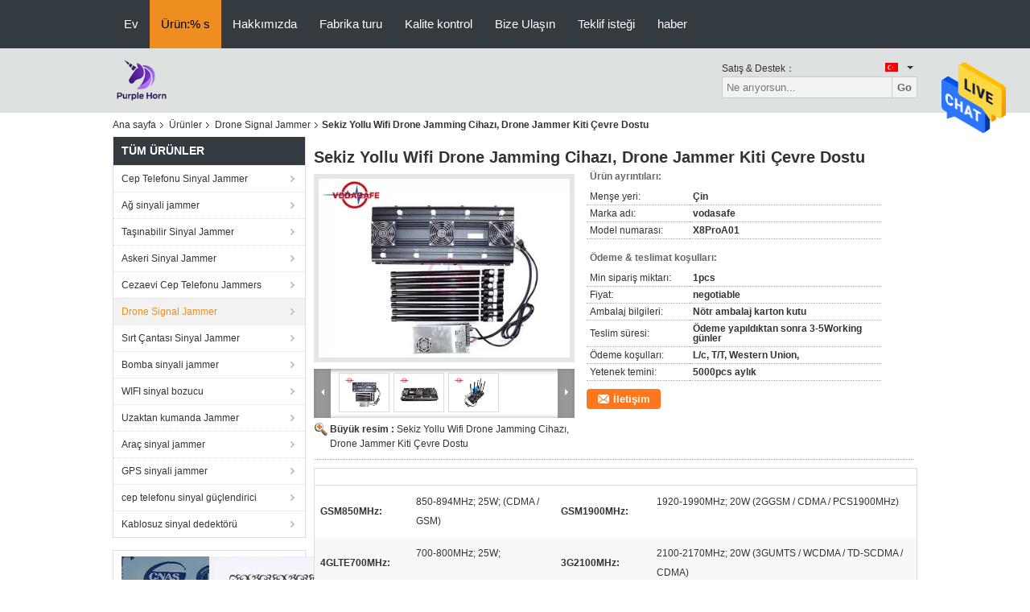

--- FILE ---
content_type: text/html
request_url: https://turkish.network-jammer.com/sale-10970883-eight-way-wifi-drone-jamming-device-drone-jammer-kit-environmental-friendly.html
body_size: 29746
content:

<!DOCTYPE html>
<html>
<head>
	<meta charset="utf-8">
	<meta http-equiv="X-UA-Compatible" content="IE=edge">
	<meta name="viewport" content="width=device-width, initial-scale=1">
    <title>Sekiz Yollu Wifi Drone Jamming Cihazı, Drone Jammer Kiti Çevre Dostu</title>
    <meta name="keywords" content="Drone Signal Jammer, Sekiz Yollu Wifi Drone Jamming Cihazı, Drone Jammer Kiti Çevre Dostu, Drone Signal Jammer Satılık, Drone Signal Jammer fiyat" />
    <meta name="description" content="yüksek kalite Sekiz Yollu Wifi Drone Jamming Cihazı, Drone Jammer Kiti Çevre Dostu from China, China's leading product market Drone Signal Jammer , sıkı kalite kontrol ile Drone Signal Jammer fabrikalar, yüksek kalite üretmek Sekiz Yollu Wifi Drone Jamming Cihazı, Drone Jammer Kiti Çevre Dostu Ürünler." />
			<link type='text/css' rel='stylesheet' href='/??/images/global.css,/photo/network-jammer/sitetpl/style/common.css?ver=1594626367' media='all'>
			  <script type='text/javascript' src='/??/js/jquery.js,/js/common_header.js'></script><meta property="og:title" content="Sekiz Yollu Wifi Drone Jamming Cihazı, Drone Jammer Kiti Çevre Dostu" />
<meta property="og:description" content="yüksek kalite Sekiz Yollu Wifi Drone Jamming Cihazı, Drone Jammer Kiti Çevre Dostu from China, China's leading product market Drone Signal Jammer , sıkı kalite kontrol ile Drone Signal Jammer fabrikalar, yüksek kalite üretmek Sekiz Yollu Wifi Drone Jamming Cihazı, Drone Jammer Kiti Çevre Dostu Ürünler." />
<meta property="og:type" content="product" />
<meta property="og:availability" content="instock" />
<meta property="og:site_name" content="ShenZhen Necom Telecommunication Technologies Co., Ltd." />
<meta property="og:url" content="https://turkish.network-jammer.com/sale-10970883-eight-way-wifi-drone-jamming-device-drone-jammer-kit-environmental-friendly.html" />
<meta property="og:image" content="https://turkish.network-jammer.com/photo/ps20094502-eight_way_wifi_drone_jamming_device_drone_jammer_kit_environmental_friendly.jpg" />
<link rel="canonical" href="https://turkish.network-jammer.com/sale-10970883-eight-way-wifi-drone-jamming-device-drone-jammer-kit-environmental-friendly.html" />
<link rel="alternate" href="https://m.turkish.network-jammer.com/sale-10970883-eight-way-wifi-drone-jamming-device-drone-jammer-kit-environmental-friendly.html" media="only screen and (max-width: 640px)" />
<style type="text/css">
/*<![CDATA[*/
.consent__cookie {position: fixed;top: 0;left: 0;width: 100%;height: 0%;z-index: 100000;}.consent__cookie_bg {position: fixed;top: 0;left: 0;width: 100%;height: 100%;background: #000;opacity: .6;display: none }.consent__cookie_rel {position: fixed;bottom:0;left: 0;width: 100%;background: #fff;display: -webkit-box;display: -ms-flexbox;display: flex;flex-wrap: wrap;padding: 24px 80px;-webkit-box-sizing: border-box;box-sizing: border-box;-webkit-box-pack: justify;-ms-flex-pack: justify;justify-content: space-between;-webkit-transition: all ease-in-out .3s;transition: all ease-in-out .3s }.consent__close {position: absolute;top: 20px;right: 20px;cursor: pointer }.consent__close svg {fill: #777 }.consent__close:hover svg {fill: #000 }.consent__cookie_box {flex: 1;word-break: break-word;}.consent__warm {color: #777;font-size: 16px;margin-bottom: 12px;line-height: 19px }.consent__title {color: #333;font-size: 20px;font-weight: 600;margin-bottom: 12px;line-height: 23px }.consent__itxt {color: #333;font-size: 14px;margin-bottom: 12px;display: -webkit-box;display: -ms-flexbox;display: flex;-webkit-box-align: center;-ms-flex-align: center;align-items: center }.consent__itxt i {display: -webkit-inline-box;display: -ms-inline-flexbox;display: inline-flex;width: 28px;height: 28px;border-radius: 50%;background: #e0f9e9;margin-right: 8px;-webkit-box-align: center;-ms-flex-align: center;align-items: center;-webkit-box-pack: center;-ms-flex-pack: center;justify-content: center }.consent__itxt svg {fill: #3ca860 }.consent__txt {color: #a6a6a6;font-size: 14px;margin-bottom: 8px;line-height: 17px }.consent__btns {display: -webkit-box;display: -ms-flexbox;display: flex;-webkit-box-orient: vertical;-webkit-box-direction: normal;-ms-flex-direction: column;flex-direction: column;-webkit-box-pack: center;-ms-flex-pack: center;justify-content: center;flex-shrink: 0;}.consent__btn {width: 280px;height: 40px;line-height: 40px;text-align: center;background: #3ca860;color: #fff;border-radius: 4px;margin: 8px 0;-webkit-box-sizing: border-box;box-sizing: border-box;cursor: pointer;font-size:14px}.consent__btn:hover {background: #00823b }.consent__btn.empty {color: #3ca860;border: 1px solid #3ca860;background: #fff }.consent__btn.empty:hover {background: #3ca860;color: #fff }.open .consent__cookie_bg {display: block }.open .consent__cookie_rel {bottom: 0 }@media (max-width: 760px) {.consent__btns {width: 100%;align-items: center;}.consent__cookie_rel {padding: 20px 24px }}.consent__cookie.open {display: block;}.consent__cookie {display: none;}
/*]]>*/
</style>
<script type="text/javascript">
/*<![CDATA[*/
window.isvideotpl = 0;window.detailurl = '';
var isShowGuide=0;showGuideColor=0;var company_type = 0;var webim_domain = '';

var colorUrl = '';
var aisearch = 0;
var selfUrl = '';
window.playerReportUrl='/vod/view_count/report';
var query_string = ["Products","Detail"];
var g_tp = '';
var customtplcolor = 99104;
window.predomainsub = "";
/*]]>*/
</script>
</head>
<body>
<img src="/logo.gif" style="display:none" alt="logo"/>
    <div id="floatAd" style="z-index: 110000;position:absolute;right:30px;bottom:60px;height:79px;display: block;">
                                <a href="/webim/webim_tab.html" rel="nofollow" data-uid="48224" onclick= 'setwebimCookie(48224,10970883,0);' target="_blank">
            <img style="width: 80px;cursor: pointer;" alt='Mesaj gönder' src="/images/floatimage_chat.gif"/>
        </a>
                                </div>
<a style="display: none!important;" title="ShenZhen Necom Telecommunication Technologies Co., Ltd." class="float-inquiry" href="/contactnow.html" onclick='setinquiryCookie("{\"showproduct\":1,\"pid\":\"10970883\",\"name\":\"Sekiz Yollu Wifi Drone Jamming Cihaz\\u0131, Drone Jammer Kiti \\u00c7evre Dostu\",\"source_url\":\"\\/sale-10970883-eight-way-wifi-drone-jamming-device-drone-jammer-kit-environmental-friendly.html\",\"picurl\":\"\\/photo\\/pd20094502-eight_way_wifi_drone_jamming_device_drone_jammer_kit_environmental_friendly.jpg\",\"propertyDetail\":[[\"GSM850MHz\",\"850-894MHz; 25W;  (CDMA \\/ GSM)\"],[\"GSM1900MHz\",\"1920-1990MHz; 20W (2GGSM \\/ CDMA \\/ PCS1900MHz)\"],[\"4GLTE700MHz\",\"700-800MHz; 25W;\"],[\"3G2100MHz\",\"2100-2170MHz; 20W (3GUMTS \\/ WCDMA \\/ TD-SCDMA \\/ CDMA)\"]],\"company_name\":null,\"picurl_c\":\"\\/photo\\/pc20094502-eight_way_wifi_drone_jamming_device_drone_jammer_kit_environmental_friendly.jpg\",\"price\":\"negotiable\",\"username\":\"Joan\",\"viewTime\":\"Son giri\\u015f : 1 Saat 58 dakika \\u00f6nce\",\"subject\":\"L\\u00fctfen bize teklif,Sekiz Yollu Wifi Drone Jamming Cihaz\\u0131, Drone Jammer Kiti \\u00c7evre Dostu\",\"countrycode\":\"\"}");'></a>
<script>
var originProductInfo = '';
var originProductInfo = {"showproduct":1,"pid":"10970883","name":"Sekiz Yollu Wifi Drone Jamming Cihaz\u0131, Drone Jammer Kiti \u00c7evre Dostu","source_url":"\/sale-10970883-eight-way-wifi-drone-jamming-device-drone-jammer-kit-environmental-friendly.html","picurl":"\/photo\/pd20094502-eight_way_wifi_drone_jamming_device_drone_jammer_kit_environmental_friendly.jpg","propertyDetail":[["GSM850MHz","850-894MHz; 25W;  (CDMA \/ GSM)"],["GSM1900MHz","1920-1990MHz; 20W (2GGSM \/ CDMA \/ PCS1900MHz)"],["4GLTE700MHz","700-800MHz; 25W;"],["3G2100MHz","2100-2170MHz; 20W (3GUMTS \/ WCDMA \/ TD-SCDMA \/ CDMA)"]],"company_name":null,"picurl_c":"\/photo\/pc20094502-eight_way_wifi_drone_jamming_device_drone_jammer_kit_environmental_friendly.jpg","price":"negotiable","username":"Joan","viewTime":"Son giri\u015f : 0 Saat 58 dakika \u00f6nce","subject":"Mutlu etmek g\u00f6ndermek beni fob fiyat\u0131Sekiz Yollu Wifi Drone Jamming Cihaz\u0131, Drone Jammer Kiti \u00c7evre Dostu","countrycode":""};
var save_url = "/contactsave.html";
var update_url = "/updateinquiry.html";
var productInfo = {};
var defaulProductInfo = {};
var myDate = new Date();
var curDate = myDate.getFullYear()+'-'+(parseInt(myDate.getMonth())+1)+'-'+myDate.getDate();
var message = '';
var default_pop = 1;
var leaveMessageDialog = document.getElementsByClassName('leave-message-dialog')[0]; // 获取弹层
var _$$ = function (dom) {
    return document.querySelectorAll(dom);
};
resInfo = originProductInfo;
defaulProductInfo.pid = resInfo['pid'];
defaulProductInfo.productName = resInfo['name'];
defaulProductInfo.productInfo = resInfo['propertyDetail'];
defaulProductInfo.productImg = resInfo['picurl_c'];
defaulProductInfo.subject = resInfo['subject'];
defaulProductInfo.productImgAlt = resInfo['name'];
var inquirypopup_tmp = 1;
var message = 'Sayın,'+'\r\n'+"İlgileniyorum"+' '+trim(resInfo['name'])+", bana tür, boyut, Adedi, malzeme vb. Gibi daha fazla ayrıntı gönderebilir misiniz?"+'\r\n'+"Teşekkürler!"+'\r\n'+"Cevabını bekliyorum.";
var message_1 = 'Sayın,'+'\r\n'+"İlgileniyorum"+' '+trim(resInfo['name'])+", bana tür, boyut, Adedi, malzeme vb. Gibi daha fazla ayrıntı gönderebilir misiniz?"+'\r\n'+"Teşekkürler!"+'\r\n'+"Cevabını bekliyorum.";
var message_2 = 'Merhaba,'+'\r\n'+"Bakıyorum"+' '+trim(resInfo['name'])+", lütfen bana fiyatı, özellikleri ve resmi gönderin."+'\r\n'+"Hızlı yanıtınız çok takdir edilecektir."+'\r\n'+"Daha fazla bilgi için benimle iletişime geçmekten çekinmeyin."+'\r\n'+"Çok teşekkürler.";
var message_3 = 'Merhaba,'+'\r\n'+trim(resInfo['name'])+' '+"beklentilerimi karşılıyor."+'\r\n'+"Lütfen bana en iyi fiyatı ve diğer bazı ürün bilgilerini verin."+'\r\n'+"Mail yoluyla benimle iletişime geçmekten çekinmeyin"+'\r\n'+"Çok teşekkürler.";

var message_4 = 'Sayın,'+'\r\n'+"FOB fiyatınız nedir"+' '+trim(resInfo['name'])+'?'+'\r\n'+"En yakın liman adı hangisi?"+'\r\n'+"Lütfen bana en kısa sürede cevap verin, daha fazla bilgi paylaşmanız daha iyi olur."+'\r\n'+"Saygılarımızla!";
var message_5 = 'Merhaba,'+'\r\n'+"Seninle çok ilgileniyorum"+' '+trim(resInfo['name'])+'.'+'\r\n'+"Lütfen bana ürün detaylarınızı gönderin."+'\r\n'+"Hızlı cevabınızı bekliyorum."+'\r\n'+"Bana posta yoluyla ulaşmaktan çekinmeyin."+'\r\n'+"Saygılarımızla!";

var message_6 = 'Sayın,'+'\r\n'+"Lütfen bize sizin hakkınızda bilgi verin"+' '+trim(resInfo['name'])+", tür, boyut, malzeme ve tabii ki en iyi fiyat gibi."+'\r\n'+"Hızlı cevabınızı bekliyorum."+'\r\n'+"Teşekkür ederiz!";
var message_7 = 'Sayın,'+'\r\n'+"Temin edebilir misin"+' '+trim(resInfo['name'])+" bizim için?"+'\r\n'+"Öncelikle bir fiyat listesi ve bazı ürün detayları istiyoruz."+'\r\n'+"En kısa sürede yanıt almayı ve işbirliğini dört gözle bekliyorum."+'\r\n'+"Çok teşekkür ederim.";
var message_8 = 'Selam,'+'\r\n'+"Bakıyorum"+' '+trim(resInfo['name'])+", lütfen bana biraz daha ayrıntılı ürün bilgisi verin."+'\r\n'+"Cevabını bekliyorum."+'\r\n'+"Teşekkür ederiz!";
var message_9 = 'Merhaba,'+'\r\n'+"Sizin"+' '+trim(resInfo['name'])+" gereksinimlerimi çok iyi karşılıyor."+'\r\n'+"Lütfen bana fiyatı, özellikleri ve benzer modeli gönderin."+'\r\n'+"Benimle sohbet etmekten çekinmeyin."+'\r\n'+"Teşekkürler!";
var message_10 = 'Sayın,'+'\r\n'+"Detayları ve teklifleri hakkında daha fazla bilgi edinmek istiyorum"+' '+trim(resInfo['name'])+'.'+'\r\n'+"Benimle temas kurmaktan çekinmeyin."+'\r\n'+"Saygılarımızla!";

var r = getRandom(1,10);

defaulProductInfo.message = eval("message_"+r);

var mytAjax = {

    post: function(url, data, fn) {
        var xhr = new XMLHttpRequest();
        xhr.open("POST", url, true);
        xhr.setRequestHeader("Content-Type", "application/x-www-form-urlencoded;charset=UTF-8");
        xhr.setRequestHeader("X-Requested-With", "XMLHttpRequest");
        xhr.setRequestHeader('Content-Type','text/plain;charset=UTF-8');
        xhr.onreadystatechange = function() {
            if(xhr.readyState == 4 && (xhr.status == 200 || xhr.status == 304)) {
                fn.call(this, xhr.responseText);
            }
        };
        xhr.send(data);
    },

    postform: function(url, data, fn) {
        var xhr = new XMLHttpRequest();
        xhr.open("POST", url, true);
        xhr.setRequestHeader("X-Requested-With", "XMLHttpRequest");
        xhr.onreadystatechange = function() {
            if(xhr.readyState == 4 && (xhr.status == 200 || xhr.status == 304)) {
                fn.call(this, xhr.responseText);
            }
        };
        xhr.send(data);
    }
};
/*window.onload = function(){
    leaveMessageDialog = document.getElementsByClassName('leave-message-dialog')[0];
    if (window.localStorage.recordDialogStatus=='undefined' || (window.localStorage.recordDialogStatus!='undefined' && window.localStorage.recordDialogStatus != curDate)) {
        setTimeout(function(){
            if(parseInt(inquirypopup_tmp%10) == 1){
                creatDialog(defaulProductInfo, 1);
            }
        }, 6000);
    }
};*/
function trim(str)
{
    str = str.replace(/(^\s*)/g,"");
    return str.replace(/(\s*$)/g,"");
};
function getRandom(m,n){
    var num = Math.floor(Math.random()*(m - n) + n);
    return num;
};
function strBtn(param) {

    var starattextarea = document.getElementById("textareamessage").value.length;
    var email = document.getElementById("startEmail").value;

    var default_tip = document.querySelectorAll(".watermark_container").length;
    if (20 < starattextarea && starattextarea < 3000) {
        if(default_tip>0){
            document.getElementById("textareamessage1").parentNode.parentNode.nextElementSibling.style.display = "none";
        }else{
            document.getElementById("textareamessage1").parentNode.nextElementSibling.style.display = "none";
        }

    } else {
        if(default_tip>0){
            document.getElementById("textareamessage1").parentNode.parentNode.nextElementSibling.style.display = "block";
        }else{
            document.getElementById("textareamessage1").parentNode.nextElementSibling.style.display = "block";
        }

        return;
    }

    // var re = /^([a-zA-Z0-9_-])+@([a-zA-Z0-9_-])+\.([a-zA-Z0-9_-])+/i;/*邮箱不区分大小写*/
    var re = /^[a-zA-Z0-9][\w-]*(\.?[\w-]+)*@[a-zA-Z0-9-]+(\.[a-zA-Z0-9]+)+$/i;
    if (!re.test(email)) {
        document.getElementById("startEmail").nextElementSibling.style.display = "block";
        return;
    } else {
        document.getElementById("startEmail").nextElementSibling.style.display = "none";
    }

    var subject = document.getElementById("pop_subject").value;
    var pid = document.getElementById("pop_pid").value;
    var message = document.getElementById("textareamessage").value;
    var sender_email = document.getElementById("startEmail").value;
    var tel = '';
    if (document.getElementById("tel0") != undefined && document.getElementById("tel0") != '')
        tel = document.getElementById("tel0").value;
    var form_serialize = '&tel='+tel;

    form_serialize = form_serialize.replace(/\+/g, "%2B");
    mytAjax.post(save_url,"pid="+pid+"&subject="+subject+"&email="+sender_email+"&message="+(message)+form_serialize,function(res){
        var mes = JSON.parse(res);
        if(mes.status == 200){
            var iid = mes.iid;
            document.getElementById("pop_iid").value = iid;
            document.getElementById("pop_uuid").value = mes.uuid;

            if(typeof gtag_report_conversion === "function"){
                gtag_report_conversion();//执行统计js代码
            }
            if(typeof fbq === "function"){
                fbq('track','Purchase');//执行统计js代码
            }
        }
    });
    for (var index = 0; index < document.querySelectorAll(".dialog-content-pql").length; index++) {
        document.querySelectorAll(".dialog-content-pql")[index].style.display = "none";
    };
    $('#idphonepql').val(tel);
    document.getElementById("dialog-content-pql-id").style.display = "block";
    ;
};
function twoBtnOk(param) {

    var selectgender = document.getElementById("Mr").innerHTML;
    var iid = document.getElementById("pop_iid").value;
    var sendername = document.getElementById("idnamepql").value;
    var senderphone = document.getElementById("idphonepql").value;
    var sendercname = document.getElementById("idcompanypql").value;
    var uuid = document.getElementById("pop_uuid").value;
    var gender = 2;
    if(selectgender == 'Mr.') gender = 0;
    if(selectgender == 'Mrs.') gender = 1;
    var pid = document.getElementById("pop_pid").value;
    var form_serialize = '';

        form_serialize = form_serialize.replace(/\+/g, "%2B");

    mytAjax.post(update_url,"iid="+iid+"&gender="+gender+"&uuid="+uuid+"&name="+(sendername)+"&tel="+(senderphone)+"&company="+(sendercname)+form_serialize,function(res){});

    for (var index = 0; index < document.querySelectorAll(".dialog-content-pql").length; index++) {
        document.querySelectorAll(".dialog-content-pql")[index].style.display = "none";
    };
    document.getElementById("dialog-content-pql-ok").style.display = "block";

};
function toCheckMust(name) {
    $('#'+name+'error').hide();
}
function handClidk(param) {
    var starattextarea = document.getElementById("textareamessage1").value.length;
    var email = document.getElementById("startEmail1").value;
    var default_tip = document.querySelectorAll(".watermark_container").length;
    if (20 < starattextarea && starattextarea < 3000) {
        if(default_tip>0){
            document.getElementById("textareamessage1").parentNode.parentNode.nextElementSibling.style.display = "none";
        }else{
            document.getElementById("textareamessage1").parentNode.nextElementSibling.style.display = "none";
        }

    } else {
        if(default_tip>0){
            document.getElementById("textareamessage1").parentNode.parentNode.nextElementSibling.style.display = "block";
        }else{
            document.getElementById("textareamessage1").parentNode.nextElementSibling.style.display = "block";
        }

        return;
    }

    // var re = /^([a-zA-Z0-9_-])+@([a-zA-Z0-9_-])+\.([a-zA-Z0-9_-])+/i;
    var re = /^[a-zA-Z0-9][\w-]*(\.?[\w-]+)*@[a-zA-Z0-9-]+(\.[a-zA-Z0-9]+)+$/i;
    if (!re.test(email)) {
        document.getElementById("startEmail1").nextElementSibling.style.display = "block";
        return;
    } else {
        document.getElementById("startEmail1").nextElementSibling.style.display = "none";
    }

    var subject = document.getElementById("pop_subject").value;
    var pid = document.getElementById("pop_pid").value;
    var message = document.getElementById("textareamessage1").value;
    var sender_email = document.getElementById("startEmail1").value;
    var form_serialize = tel = '';
    if (document.getElementById("tel1") != undefined && document.getElementById("tel1") != '')
        tel = document.getElementById("tel1").value;
        mytAjax.post(save_url,"email="+sender_email+"&tel="+tel+"&pid="+pid+"&message="+message+"&subject="+subject+form_serialize,function(res){

        var mes = JSON.parse(res);
        if(mes.status == 200){
            var iid = mes.iid;
            document.getElementById("pop_iid").value = iid;
            document.getElementById("pop_uuid").value = mes.uuid;
            if(typeof gtag_report_conversion === "function"){
                gtag_report_conversion();//执行统计js代码
            }
        }

    });
    for (var index = 0; index < document.querySelectorAll(".dialog-content-pql").length; index++) {
        document.querySelectorAll(".dialog-content-pql")[index].style.display = "none";
    };
    $('#idphonepql').val(tel);
    document.getElementById("dialog-content-pql-id").style.display = "block";

};
window.addEventListener('load', function () {
    $('.checkbox-wrap label').each(function(){
        if($(this).find('input').prop('checked')){
            $(this).addClass('on')
        }else {
            $(this).removeClass('on')
        }
    })
    $(document).on('click', '.checkbox-wrap label' , function(ev){
        if (ev.target.tagName.toUpperCase() != 'INPUT') {
            $(this).toggleClass('on')
        }
    })
})

function hand_video(pdata) {
    data = JSON.parse(pdata);
    productInfo.productName = data.productName;
    productInfo.productInfo = data.productInfo;
    productInfo.productImg = data.productImg;
    productInfo.subject = data.subject;

    var message = 'Sayın,'+'\r\n'+"İlgileniyorum"+' '+trim(data.productName)+", bana tür, boyut, miktar, malzeme gibi daha fazla ayrıntı gönderebilir misiniz"+'\r\n'+"Teşekkürler!"+'\r\n'+"Cevabını bekliyorum.";

    var message = 'Sayın,'+'\r\n'+"İlgileniyorum"+' '+trim(data.productName)+", bana tür, boyut, Adedi, malzeme vb. Gibi daha fazla ayrıntı gönderebilir misiniz?"+'\r\n'+"Teşekkürler!"+'\r\n'+"Cevabını bekliyorum.";
    var message_1 = 'Sayın,'+'\r\n'+"İlgileniyorum"+' '+trim(data.productName)+", bana tür, boyut, Adedi, malzeme vb. Gibi daha fazla ayrıntı gönderebilir misiniz?"+'\r\n'+"Teşekkürler!"+'\r\n'+"Cevabını bekliyorum.";
    var message_2 = 'Merhaba,'+'\r\n'+"Bakıyorum"+' '+trim(data.productName)+", lütfen bana fiyatı, özellikleri ve resmi gönderin."+'\r\n'+"Hızlı yanıtınız çok takdir edilecektir."+'\r\n'+"Daha fazla bilgi için benimle iletişime geçmekten çekinmeyin."+'\r\n'+"Çok teşekkürler.";
    var message_3 = 'Merhaba,'+'\r\n'+trim(data.productName)+' '+"beklentilerimi karşılıyor."+'\r\n'+"Lütfen bana en iyi fiyatı ve diğer bazı ürün bilgilerini verin."+'\r\n'+"Mail yoluyla benimle iletişime geçmekten çekinmeyin"+'\r\n'+"Çok teşekkürler.";

    var message_4 = 'Sayın,'+'\r\n'+"FOB fiyatınız nedir"+' '+trim(data.productName)+'?'+'\r\n'+"En yakın liman adı hangisi?"+'\r\n'+"Lütfen bana en kısa sürede cevap verin, daha fazla bilgi paylaşmanız daha iyi olur."+'\r\n'+"Saygılarımızla!";
    var message_5 = 'Merhaba,'+'\r\n'+"Seninle çok ilgileniyorum"+' '+trim(data.productName)+'.'+'\r\n'+"Lütfen bana ürün detaylarınızı gönderin."+'\r\n'+"Hızlı cevabınızı bekliyorum."+'\r\n'+"Bana posta yoluyla ulaşmaktan çekinmeyin."+'\r\n'+"Saygılarımızla!";

    var message_6 = 'Sayın,'+'\r\n'+"Lütfen bize sizin hakkınızda bilgi verin"+' '+trim(data.productName)+", tür, boyut, malzeme ve tabii ki en iyi fiyat gibi."+'\r\n'+"Hızlı cevabınızı bekliyorum."+'\r\n'+"Teşekkür ederiz!";
    var message_7 = 'Sayın,'+'\r\n'+"Temin edebilir misin"+' '+trim(data.productName)+" bizim için?"+'\r\n'+"Öncelikle bir fiyat listesi ve bazı ürün detayları istiyoruz."+'\r\n'+"En kısa sürede yanıt almayı ve işbirliğini dört gözle bekliyorum."+'\r\n'+"Çok teşekkür ederim.";
    var message_8 = 'Selam,'+'\r\n'+"Bakıyorum"+' '+trim(data.productName)+", lütfen bana biraz daha ayrıntılı ürün bilgisi verin."+'\r\n'+"Cevabını bekliyorum."+'\r\n'+"Teşekkür ederiz!";
    var message_9 = 'Merhaba,'+'\r\n'+"Sizin"+' '+trim(data.productName)+" gereksinimlerimi çok iyi karşılıyor."+'\r\n'+"Lütfen bana fiyatı, özellikleri ve benzer modeli gönderin."+'\r\n'+"Benimle sohbet etmekten çekinmeyin."+'\r\n'+"Teşekkürler!";
    var message_10 = 'Sayın,'+'\r\n'+"Detayları ve teklifleri hakkında daha fazla bilgi edinmek istiyorum"+' '+trim(data.productName)+'.'+'\r\n'+"Benimle temas kurmaktan çekinmeyin."+'\r\n'+"Saygılarımızla!";

    var r = getRandom(1,10);

    productInfo.message = eval("message_"+r);
    if(parseInt(inquirypopup_tmp/10) == 1){
        productInfo.message = "";
    }
    productInfo.pid = data.pid;
    creatDialog(productInfo, 2);
};

function handDialog(pdata) {
    data = JSON.parse(pdata);
    productInfo.productName = data.productName;
    productInfo.productInfo = data.productInfo;
    productInfo.productImg = data.productImg;
    productInfo.subject = data.subject;

    var message = 'Sayın,'+'\r\n'+"İlgileniyorum"+' '+trim(data.productName)+", bana tür, boyut, miktar, malzeme gibi daha fazla ayrıntı gönderebilir misiniz"+'\r\n'+"Teşekkürler!"+'\r\n'+"Cevabını bekliyorum.";

    var message = 'Sayın,'+'\r\n'+"İlgileniyorum"+' '+trim(data.productName)+", bana tür, boyut, Adedi, malzeme vb. Gibi daha fazla ayrıntı gönderebilir misiniz?"+'\r\n'+"Teşekkürler!"+'\r\n'+"Cevabını bekliyorum.";
    var message_1 = 'Sayın,'+'\r\n'+"İlgileniyorum"+' '+trim(data.productName)+", bana tür, boyut, Adedi, malzeme vb. Gibi daha fazla ayrıntı gönderebilir misiniz?"+'\r\n'+"Teşekkürler!"+'\r\n'+"Cevabını bekliyorum.";
    var message_2 = 'Merhaba,'+'\r\n'+"Bakıyorum"+' '+trim(data.productName)+", lütfen bana fiyatı, özellikleri ve resmi gönderin."+'\r\n'+"Hızlı yanıtınız çok takdir edilecektir."+'\r\n'+"Daha fazla bilgi için benimle iletişime geçmekten çekinmeyin."+'\r\n'+"Çok teşekkürler.";
    var message_3 = 'Merhaba,'+'\r\n'+trim(data.productName)+' '+"beklentilerimi karşılıyor."+'\r\n'+"Lütfen bana en iyi fiyatı ve diğer bazı ürün bilgilerini verin."+'\r\n'+"Mail yoluyla benimle iletişime geçmekten çekinmeyin"+'\r\n'+"Çok teşekkürler.";

    var message_4 = 'Sayın,'+'\r\n'+"FOB fiyatınız nedir"+' '+trim(data.productName)+'?'+'\r\n'+"En yakın liman adı hangisi?"+'\r\n'+"Lütfen bana en kısa sürede cevap verin, daha fazla bilgi paylaşmanız daha iyi olur."+'\r\n'+"Saygılarımızla!";
    var message_5 = 'Merhaba,'+'\r\n'+"Seninle çok ilgileniyorum"+' '+trim(data.productName)+'.'+'\r\n'+"Lütfen bana ürün detaylarınızı gönderin."+'\r\n'+"Hızlı cevabınızı bekliyorum."+'\r\n'+"Bana posta yoluyla ulaşmaktan çekinmeyin."+'\r\n'+"Saygılarımızla!";

    var message_6 = 'Sayın,'+'\r\n'+"Lütfen bize sizin hakkınızda bilgi verin"+' '+trim(data.productName)+", tür, boyut, malzeme ve tabii ki en iyi fiyat gibi."+'\r\n'+"Hızlı cevabınızı bekliyorum."+'\r\n'+"Teşekkür ederiz!";
    var message_7 = 'Sayın,'+'\r\n'+"Temin edebilir misin"+' '+trim(data.productName)+" bizim için?"+'\r\n'+"Öncelikle bir fiyat listesi ve bazı ürün detayları istiyoruz."+'\r\n'+"En kısa sürede yanıt almayı ve işbirliğini dört gözle bekliyorum."+'\r\n'+"Çok teşekkür ederim.";
    var message_8 = 'Selam,'+'\r\n'+"Bakıyorum"+' '+trim(data.productName)+", lütfen bana biraz daha ayrıntılı ürün bilgisi verin."+'\r\n'+"Cevabını bekliyorum."+'\r\n'+"Teşekkür ederiz!";
    var message_9 = 'Merhaba,'+'\r\n'+"Sizin"+' '+trim(data.productName)+" gereksinimlerimi çok iyi karşılıyor."+'\r\n'+"Lütfen bana fiyatı, özellikleri ve benzer modeli gönderin."+'\r\n'+"Benimle sohbet etmekten çekinmeyin."+'\r\n'+"Teşekkürler!";
    var message_10 = 'Sayın,'+'\r\n'+"Detayları ve teklifleri hakkında daha fazla bilgi edinmek istiyorum"+' '+trim(data.productName)+'.'+'\r\n'+"Benimle temas kurmaktan çekinmeyin."+'\r\n'+"Saygılarımızla!";

    var r = getRandom(1,10);

    productInfo.message = eval("message_"+r);
    if(parseInt(inquirypopup_tmp/10) == 1){
        productInfo.message = "";
    }
    productInfo.pid = data.pid;
    creatDialog(productInfo, 2);
};

function closepql(param) {

    leaveMessageDialog.style.display = 'none';
};

function closepql2(param) {

    for (var index = 0; index < document.querySelectorAll(".dialog-content-pql").length; index++) {
        document.querySelectorAll(".dialog-content-pql")[index].style.display = "none";
    };
    document.getElementById("dialog-content-pql-ok").style.display = "block";
};

function decodeHtmlEntities(str) {
    var tempElement = document.createElement('div');
    tempElement.innerHTML = str;
    return tempElement.textContent || tempElement.innerText || '';
}

function initProduct(productInfo,type){

    productInfo.productName = decodeHtmlEntities(productInfo.productName);
    productInfo.message = decodeHtmlEntities(productInfo.message);

    leaveMessageDialog = document.getElementsByClassName('leave-message-dialog')[0];
    leaveMessageDialog.style.display = "block";
    if(type == 3){
        var popinquiryemail = document.getElementById("popinquiryemail").value;
        _$$("#startEmail1")[0].value = popinquiryemail;
    }else{
        _$$("#startEmail1")[0].value = "";
    }
    _$$("#startEmail")[0].value = "";
    _$$("#idnamepql")[0].value = "";
    _$$("#idphonepql")[0].value = "";
    _$$("#idcompanypql")[0].value = "";

    _$$("#pop_pid")[0].value = productInfo.pid;
    _$$("#pop_subject")[0].value = productInfo.subject;
    
    if(parseInt(inquirypopup_tmp/10) == 1){
        productInfo.message = "";
    }

    _$$("#textareamessage1")[0].value = productInfo.message;
    _$$("#textareamessage")[0].value = productInfo.message;

    _$$("#dialog-content-pql-id .titlep")[0].innerHTML = productInfo.productName;
    _$$("#dialog-content-pql-id img")[0].setAttribute("src", productInfo.productImg);
    _$$("#dialog-content-pql-id img")[0].setAttribute("alt", productInfo.productImgAlt);

    _$$("#dialog-content-pql-id-hand img")[0].setAttribute("src", productInfo.productImg);
    _$$("#dialog-content-pql-id-hand img")[0].setAttribute("alt", productInfo.productImgAlt);
    _$$("#dialog-content-pql-id-hand .titlep")[0].innerHTML = productInfo.productName;

    if (productInfo.productInfo.length > 0) {
        var ul2, ul;
        ul = document.createElement("ul");
        for (var index = 0; index < productInfo.productInfo.length; index++) {
            var el = productInfo.productInfo[index];
            var li = document.createElement("li");
            var span1 = document.createElement("span");
            span1.innerHTML = el[0] + ":";
            var span2 = document.createElement("span");
            span2.innerHTML = el[1];
            li.appendChild(span1);
            li.appendChild(span2);
            ul.appendChild(li);

        }
        ul2 = ul.cloneNode(true);
        if (type === 1) {
            _$$("#dialog-content-pql-id .left")[0].replaceChild(ul, _$$("#dialog-content-pql-id .left ul")[0]);
        } else {
            _$$("#dialog-content-pql-id-hand .left")[0].replaceChild(ul2, _$$("#dialog-content-pql-id-hand .left ul")[0]);
            _$$("#dialog-content-pql-id .left")[0].replaceChild(ul, _$$("#dialog-content-pql-id .left ul")[0]);
        }
    };
    for (var index = 0; index < _$$("#dialog-content-pql-id .right ul li").length; index++) {
        _$$("#dialog-content-pql-id .right ul li")[index].addEventListener("click", function (params) {
            _$$("#dialog-content-pql-id .right #Mr")[0].innerHTML = this.innerHTML
        }, false)

    };

};
function closeInquiryCreateDialog() {
    document.getElementById("xuanpan_dialog_box_pql").style.display = "none";
};
function showInquiryCreateDialog() {
    document.getElementById("xuanpan_dialog_box_pql").style.display = "block";
};
function submitPopInquiry(){
    var message = document.getElementById("inquiry_message").value;
    var email = document.getElementById("inquiry_email").value;
    var subject = defaulProductInfo.subject;
    var pid = defaulProductInfo.pid;
    if (email === undefined) {
        showInquiryCreateDialog();
        document.getElementById("inquiry_email").style.border = "1px solid red";
        return false;
    };
    if (message === undefined) {
        showInquiryCreateDialog();
        document.getElementById("inquiry_message").style.border = "1px solid red";
        return false;
    };
    if (email.search(/^\w+((-\w+)|(\.\w+))*\@[A-Za-z0-9]+((\.|-)[A-Za-z0-9]+)*\.[A-Za-z0-9]+$/) == -1) {
        document.getElementById("inquiry_email").style.border= "1px solid red";
        showInquiryCreateDialog();
        return false;
    } else {
        document.getElementById("inquiry_email").style.border= "";
    };
    if (message.length < 20 || message.length >3000) {
        showInquiryCreateDialog();
        document.getElementById("inquiry_message").style.border = "1px solid red";
        return false;
    } else {
        document.getElementById("inquiry_message").style.border = "";
    };
    var tel = '';
    if (document.getElementById("tel") != undefined && document.getElementById("tel") != '')
        tel = document.getElementById("tel").value;

    mytAjax.post(save_url,"pid="+pid+"&subject="+subject+"&email="+email+"&message="+(message)+'&tel='+tel,function(res){
        var mes = JSON.parse(res);
        if(mes.status == 200){
            var iid = mes.iid;
            document.getElementById("pop_iid").value = iid;
            document.getElementById("pop_uuid").value = mes.uuid;

        }
    });
    initProduct(defaulProductInfo);
    for (var index = 0; index < document.querySelectorAll(".dialog-content-pql").length; index++) {
        document.querySelectorAll(".dialog-content-pql")[index].style.display = "none";
    };
    $('#idphonepql').val(tel);
    document.getElementById("dialog-content-pql-id").style.display = "block";

};

//带附件上传
function submitPopInquiryfile(email_id,message_id,check_sort,name_id,phone_id,company_id,attachments){

    if(typeof(check_sort) == 'undefined'){
        check_sort = 0;
    }
    var message = document.getElementById(message_id).value;
    var email = document.getElementById(email_id).value;
    var attachments = document.getElementById(attachments).value;
    if(typeof(name_id) !== 'undefined' && name_id != ""){
        var name  = document.getElementById(name_id).value;
    }
    if(typeof(phone_id) !== 'undefined' && phone_id != ""){
        var phone = document.getElementById(phone_id).value;
    }
    if(typeof(company_id) !== 'undefined' && company_id != ""){
        var company = document.getElementById(company_id).value;
    }
    var subject = defaulProductInfo.subject;
    var pid = defaulProductInfo.pid;

    if(check_sort == 0){
        if (email === undefined) {
            showInquiryCreateDialog();
            document.getElementById(email_id).style.border = "1px solid red";
            return false;
        };
        if (message === undefined) {
            showInquiryCreateDialog();
            document.getElementById(message_id).style.border = "1px solid red";
            return false;
        };

        if (email.search(/^\w+((-\w+)|(\.\w+))*\@[A-Za-z0-9]+((\.|-)[A-Za-z0-9]+)*\.[A-Za-z0-9]+$/) == -1) {
            document.getElementById(email_id).style.border= "1px solid red";
            showInquiryCreateDialog();
            return false;
        } else {
            document.getElementById(email_id).style.border= "";
        };
        if (message.length < 20 || message.length >3000) {
            showInquiryCreateDialog();
            document.getElementById(message_id).style.border = "1px solid red";
            return false;
        } else {
            document.getElementById(message_id).style.border = "";
        };
    }else{

        if (message === undefined) {
            showInquiryCreateDialog();
            document.getElementById(message_id).style.border = "1px solid red";
            return false;
        };

        if (email === undefined) {
            showInquiryCreateDialog();
            document.getElementById(email_id).style.border = "1px solid red";
            return false;
        };

        if (message.length < 20 || message.length >3000) {
            showInquiryCreateDialog();
            document.getElementById(message_id).style.border = "1px solid red";
            return false;
        } else {
            document.getElementById(message_id).style.border = "";
        };

        if (email.search(/^\w+((-\w+)|(\.\w+))*\@[A-Za-z0-9]+((\.|-)[A-Za-z0-9]+)*\.[A-Za-z0-9]+$/) == -1) {
            document.getElementById(email_id).style.border= "1px solid red";
            showInquiryCreateDialog();
            return false;
        } else {
            document.getElementById(email_id).style.border= "";
        };

    };

    mytAjax.post(save_url,"pid="+pid+"&subject="+subject+"&email="+email+"&message="+message+"&company="+company+"&attachments="+attachments,function(res){
        var mes = JSON.parse(res);
        if(mes.status == 200){
            var iid = mes.iid;
            document.getElementById("pop_iid").value = iid;
            document.getElementById("pop_uuid").value = mes.uuid;

            if(typeof gtag_report_conversion === "function"){
                gtag_report_conversion();//执行统计js代码
            }
            if(typeof fbq === "function"){
                fbq('track','Purchase');//执行统计js代码
            }
        }
    });
    initProduct(defaulProductInfo);

    if(name !== undefined && name != ""){
        _$$("#idnamepql")[0].value = name;
    }

    if(phone !== undefined && phone != ""){
        _$$("#idphonepql")[0].value = phone;
    }

    if(company !== undefined && company != ""){
        _$$("#idcompanypql")[0].value = company;
    }

    for (var index = 0; index < document.querySelectorAll(".dialog-content-pql").length; index++) {
        document.querySelectorAll(".dialog-content-pql")[index].style.display = "none";
    };
    document.getElementById("dialog-content-pql-id").style.display = "block";

};
function submitPopInquiryByParam(email_id,message_id,check_sort,name_id,phone_id,company_id){

    if(typeof(check_sort) == 'undefined'){
        check_sort = 0;
    }

    var senderphone = '';
    var message = document.getElementById(message_id).value;
    var email = document.getElementById(email_id).value;
    if(typeof(name_id) !== 'undefined' && name_id != ""){
        var name  = document.getElementById(name_id).value;
    }
    if(typeof(phone_id) !== 'undefined' && phone_id != ""){
        var phone = document.getElementById(phone_id).value;
        senderphone = phone;
    }
    if(typeof(company_id) !== 'undefined' && company_id != ""){
        var company = document.getElementById(company_id).value;
    }
    var subject = defaulProductInfo.subject;
    var pid = defaulProductInfo.pid;

    if(check_sort == 0){
        if (email === undefined) {
            showInquiryCreateDialog();
            document.getElementById(email_id).style.border = "1px solid red";
            return false;
        };
        if (message === undefined) {
            showInquiryCreateDialog();
            document.getElementById(message_id).style.border = "1px solid red";
            return false;
        };

        if (email.search(/^\w+((-\w+)|(\.\w+))*\@[A-Za-z0-9]+((\.|-)[A-Za-z0-9]+)*\.[A-Za-z0-9]+$/) == -1) {
            document.getElementById(email_id).style.border= "1px solid red";
            showInquiryCreateDialog();
            return false;
        } else {
            document.getElementById(email_id).style.border= "";
        };
        if (message.length < 20 || message.length >3000) {
            showInquiryCreateDialog();
            document.getElementById(message_id).style.border = "1px solid red";
            return false;
        } else {
            document.getElementById(message_id).style.border = "";
        };
    }else{

        if (message === undefined) {
            showInquiryCreateDialog();
            document.getElementById(message_id).style.border = "1px solid red";
            return false;
        };

        if (email === undefined) {
            showInquiryCreateDialog();
            document.getElementById(email_id).style.border = "1px solid red";
            return false;
        };

        if (message.length < 20 || message.length >3000) {
            showInquiryCreateDialog();
            document.getElementById(message_id).style.border = "1px solid red";
            return false;
        } else {
            document.getElementById(message_id).style.border = "";
        };

        if (email.search(/^\w+((-\w+)|(\.\w+))*\@[A-Za-z0-9]+((\.|-)[A-Za-z0-9]+)*\.[A-Za-z0-9]+$/) == -1) {
            document.getElementById(email_id).style.border= "1px solid red";
            showInquiryCreateDialog();
            return false;
        } else {
            document.getElementById(email_id).style.border= "";
        };

    };

    var productsku = "";
    if($("#product_sku").length > 0){
        productsku = $("#product_sku").html();
    }

    mytAjax.post(save_url,"tel="+senderphone+"&pid="+pid+"&subject="+subject+"&email="+email+"&message="+message+"&messagesku="+encodeURI(productsku),function(res){
        var mes = JSON.parse(res);
        if(mes.status == 200){
            var iid = mes.iid;
            document.getElementById("pop_iid").value = iid;
            document.getElementById("pop_uuid").value = mes.uuid;

            if(typeof gtag_report_conversion === "function"){
                gtag_report_conversion();//执行统计js代码
            }
            if(typeof fbq === "function"){
                fbq('track','Purchase');//执行统计js代码
            }
        }
    });
    initProduct(defaulProductInfo);

    if(name !== undefined && name != ""){
        _$$("#idnamepql")[0].value = name;
    }

    if(phone !== undefined && phone != ""){
        _$$("#idphonepql")[0].value = phone;
    }

    if(company !== undefined && company != ""){
        _$$("#idcompanypql")[0].value = company;
    }

    for (var index = 0; index < document.querySelectorAll(".dialog-content-pql").length; index++) {
        document.querySelectorAll(".dialog-content-pql")[index].style.display = "none";

    };
    document.getElementById("dialog-content-pql-id").style.display = "block";

};

function creat_videoDialog(productInfo, type) {

    if(type == 1){
        if(default_pop != 1){
            return false;
        }
        window.localStorage.recordDialogStatus = curDate;
    }else{
        default_pop = 0;
    }
    initProduct(productInfo, type);
    if (type === 1) {
        // 自动弹出
        for (var index = 0; index < document.querySelectorAll(".dialog-content-pql").length; index++) {

            document.querySelectorAll(".dialog-content-pql")[index].style.display = "none";
        };
        document.getElementById("dialog-content-pql").style.display = "block";
    } else {
        // 手动弹出
        for (var index = 0; index < document.querySelectorAll(".dialog-content-pql").length; index++) {
            document.querySelectorAll(".dialog-content-pql")[index].style.display = "none";
        };
        document.getElementById("dialog-content-pql-id-hand").style.display = "block";
    }
}

function creatDialog(productInfo, type) {

    if(type == 1){
        if(default_pop != 1){
            return false;
        }
        window.localStorage.recordDialogStatus = curDate;
    }else{
        default_pop = 0;
    }
    initProduct(productInfo, type);
    if (type === 1) {
        // 自动弹出
        for (var index = 0; index < document.querySelectorAll(".dialog-content-pql").length; index++) {

            document.querySelectorAll(".dialog-content-pql")[index].style.display = "none";
        };
        document.getElementById("dialog-content-pql").style.display = "block";
    } else {
        // 手动弹出
        for (var index = 0; index < document.querySelectorAll(".dialog-content-pql").length; index++) {
            document.querySelectorAll(".dialog-content-pql")[index].style.display = "none";
        };
        document.getElementById("dialog-content-pql-id-hand").style.display = "block";
    }
}

//带邮箱信息打开询盘框 emailtype=1表示带入邮箱
function openDialog(emailtype){
    var type = 2;//不带入邮箱，手动弹出
    if(emailtype == 1){
        var popinquiryemail = document.getElementById("popinquiryemail").value;
        // var re = /^([a-zA-Z0-9_-])+@([a-zA-Z0-9_-])+\.([a-zA-Z0-9_-])+/i;
        var re = /^[a-zA-Z0-9][\w-]*(\.?[\w-]+)*@[a-zA-Z0-9-]+(\.[a-zA-Z0-9]+)+$/i;
        if (!re.test(popinquiryemail)) {
            //前端提示样式;
            showInquiryCreateDialog();
            document.getElementById("popinquiryemail").style.border = "1px solid red";
            return false;
        } else {
            //前端提示样式;
        }
        var type = 3;
    }
    creatDialog(defaulProductInfo,type);
}

//上传附件
function inquiryUploadFile(){
    var fileObj = document.querySelector("#fileId").files[0];
    //构建表单数据
    var formData = new FormData();
    var filesize = fileObj.size;
    if(filesize > 10485760 || filesize == 0) {
        document.getElementById("filetips").style.display = "block";
        return false;
    }else {
        document.getElementById("filetips").style.display = "none";
    }
    formData.append('popinquiryfile', fileObj);
    document.getElementById("quotefileform").reset();
    var save_url = "/inquiryuploadfile.html";
    mytAjax.postform(save_url,formData,function(res){
        var mes = JSON.parse(res);
        if(mes.status == 200){
            document.getElementById("uploader-file-info").innerHTML = document.getElementById("uploader-file-info").innerHTML + "<span class=op>"+mes.attfile.name+"<a class=delatt id=att"+mes.attfile.id+" onclick=delatt("+mes.attfile.id+");>Delete</a></span>";
            var nowattachs = document.getElementById("attachments").value;
            if( nowattachs !== ""){
                var attachs = JSON.parse(nowattachs);
                attachs[mes.attfile.id] = mes.attfile;
            }else{
                var attachs = {};
                attachs[mes.attfile.id] = mes.attfile;
            }
            document.getElementById("attachments").value = JSON.stringify(attachs);
        }
    });
}
//附件删除
function delatt(attid)
{
    var nowattachs = document.getElementById("attachments").value;
    if( nowattachs !== ""){
        var attachs = JSON.parse(nowattachs);
        if(attachs[attid] == ""){
            return false;
        }
        var formData = new FormData();
        var delfile = attachs[attid]['filename'];
        var save_url = "/inquirydelfile.html";
        if(delfile != "") {
            formData.append('delfile', delfile);
            mytAjax.postform(save_url, formData, function (res) {
                if(res !== "") {
                    var mes = JSON.parse(res);
                    if (mes.status == 200) {
                        delete attachs[attid];
                        document.getElementById("attachments").value = JSON.stringify(attachs);
                        var s = document.getElementById("att"+attid);
                        s.parentNode.remove();
                    }
                }
            });
        }
    }else{
        return false;
    }
}

</script>
<div class="leave-message-dialog" style="display: none">
<style>
    .leave-message-dialog .close:before, .leave-message-dialog .close:after{
        content:initial;
    }
</style>
<div class="dialog-content-pql" id="dialog-content-pql" style="display: none">
    <span class="close" onclick="closepql()"><img src="/images/close.png" alt="close"></span>
    <div class="title">
        <p class="firstp-pql">Mesaj bırakın</p>
        <p class="lastp-pql">Sizi yakında arayacağız!</p>
    </div>
    <div class="form">
        <div class="textarea">
            <textarea style='font-family: robot;'  name="" id="textareamessage" cols="30" rows="10" style="margin-bottom:14px;width:100%"
                placeholder="Lütfen sorgulama detaylarınızı giriniz."></textarea>
        </div>
        <p class="error-pql"> <span class="icon-pql"><img src="/images/error.png" alt="ShenZhen Necom Telecommunication Technologies Co., Ltd."></span> Mesajınız 20-3.000 karakter arasında olmalıdır!</p>
        <input id="startEmail" type="text" placeholder="E-postanızı giriniz" onkeydown="if(event.keyCode === 13){ strBtn();}">
        <p class="error-pql"><span class="icon-pql"><img src="/images/error.png" alt="ShenZhen Necom Telecommunication Technologies Co., Ltd."></span> Lütfen emailinizi kontrol edin! </p>
                <div class="operations">
            <div class='btn' id="submitStart" type="submit" onclick="strBtn()">Sunmak</div>
        </div>
            </div>
</div>
<div class="dialog-content-pql dialog-content-pql-id" id="dialog-content-pql-id" style="display:none">
        <span class="close" onclick="closepql2()"><svg t="1648434466530" class="icon" viewBox="0 0 1024 1024" version="1.1" xmlns="http://www.w3.org/2000/svg" p-id="2198" width="16" height="16"><path d="M576 512l277.333333 277.333333-64 64-277.333333-277.333333L234.666667 853.333333 170.666667 789.333333l277.333333-277.333333L170.666667 234.666667 234.666667 170.666667l277.333333 277.333333L789.333333 170.666667 853.333333 234.666667 576 512z" fill="#444444" p-id="2199"></path></svg></span>
    <div class="left">
        <div class="img"><img></div>
        <p class="titlep"></p>
        <ul> </ul>
    </div>
    <div class="right">
                <p class="title">Daha fazla bilgi daha iyi iletişimi kolaylaştırır.</p>
                <div style="position: relative;">
            <div class="mr"> <span id="Mr">Bay.</span>
                <ul>
                    <li>Bay.</li>
                    <li>Bayan.</li>
                </ul>
            </div>
            <input style="text-indent: 80px;" type="text" id="idnamepql" placeholder="Adınızı girin">
        </div>
        <input type="text"  id="idphonepql"  placeholder="Telefon numarası">
        <input type="text" id="idcompanypql"  placeholder="şirket" onkeydown="if(event.keyCode === 13){ twoBtnOk();}">
                <div class="btn form_new" id="twoBtnOk" onclick="twoBtnOk()">tamam</div>
    </div>
</div>

<div class="dialog-content-pql dialog-content-pql-ok" id="dialog-content-pql-ok" style="display:none">
        <span class="close" onclick="closepql()"><svg t="1648434466530" class="icon" viewBox="0 0 1024 1024" version="1.1" xmlns="http://www.w3.org/2000/svg" p-id="2198" width="16" height="16"><path d="M576 512l277.333333 277.333333-64 64-277.333333-277.333333L234.666667 853.333333 170.666667 789.333333l277.333333-277.333333L170.666667 234.666667 234.666667 170.666667l277.333333 277.333333L789.333333 170.666667 853.333333 234.666667 576 512z" fill="#444444" p-id="2199"></path></svg></span>
    <div class="duihaook"></div>
        <p class="title">Başarıyla gönderildi!</p>
        <p class="p1" style="text-align: center; font-size: 18px; margin-top: 14px;">Sizi yakında arayacağız!</p>
    <div class="btn" onclick="closepql()" id="endOk" style="margin: 0 auto;margin-top: 50px;">tamam</div>
</div>
<div class="dialog-content-pql dialog-content-pql-id dialog-content-pql-id-hand" id="dialog-content-pql-id-hand"
    style="display:none">
     <input type="hidden" name="pop_pid" id="pop_pid" value="0">
     <input type="hidden" name="pop_subject" id="pop_subject" value="">
     <input type="hidden" name="pop_iid" id="pop_iid" value="0">
     <input type="hidden" name="pop_uuid" id="pop_uuid" value="0">
        <span class="close" onclick="closepql()"><svg t="1648434466530" class="icon" viewBox="0 0 1024 1024" version="1.1" xmlns="http://www.w3.org/2000/svg" p-id="2198" width="16" height="16"><path d="M576 512l277.333333 277.333333-64 64-277.333333-277.333333L234.666667 853.333333 170.666667 789.333333l277.333333-277.333333L170.666667 234.666667 234.666667 170.666667l277.333333 277.333333L789.333333 170.666667 853.333333 234.666667 576 512z" fill="#444444" p-id="2199"></path></svg></span>
    <div class="left">
        <div class="img"><img></div>
        <p class="titlep"></p>
        <ul> </ul>
    </div>
    <div class="right" style="float:right">
                <div class="title">
            <p class="firstp-pql">Mesaj bırakın</p>
            <p class="lastp-pql">Sizi yakında arayacağız!</p>
        </div>
                <div class="form">
            <div class="textarea">
                <textarea style='font-family: robot;' name="message" id="textareamessage1" cols="30" rows="10"
                    placeholder="Lütfen sorgulama detaylarınızı giriniz."></textarea>
            </div>
            <p class="error-pql"> <span class="icon-pql"><img src="/images/error.png" alt="ShenZhen Necom Telecommunication Technologies Co., Ltd."></span> Mesajınız 20-3.000 karakter arasında olmalıdır!</p>

                            <input style="display:none" id="tel1" name="tel" type="text" oninput="value=value.replace(/[^0-9_+-]/g,'');" placeholder="Telefon numarası">
                        <input id='startEmail1' name='email' data-type='1' type='text'
                   placeholder="E-postanızı giriniz"
                   onkeydown='if(event.keyCode === 13){ handClidk();}'>
            
            <p class='error-pql'><span class='icon-pql'>
                    <img src="/images/error.png" alt="ShenZhen Necom Telecommunication Technologies Co., Ltd."></span> Lütfen emailinizi kontrol edin!            </p>

            <div class="operations">
                <div class='btn' id="submitStart1" type="submit" onclick="handClidk()">Sunmak</div>
            </div>
        </div>
    </div>
</div>
</div>
<div id="xuanpan_dialog_box_pql" class="xuanpan_dialog_box_pql"
    style="display:none;background:rgba(0,0,0,.6);width:100%;height:100%;position: fixed;top:0;left:0;z-index: 999999;">
    <div class="box_pql"
      style="width:526px;height:206px;background:rgba(255,255,255,1);opacity:1;border-radius:4px;position: absolute;left: 50%;top: 50%;transform: translate(-50%,-50%);">
      <div onclick="closeInquiryCreateDialog()" class="close close_create_dialog"
        style="cursor: pointer;height:42px;width:40px;float:right;padding-top: 16px;"><span
          style="display: inline-block;width: 25px;height: 2px;background: rgb(114, 114, 114);transform: rotate(45deg); "><span
            style="display: block;width: 25px;height: 2px;background: rgb(114, 114, 114);transform: rotate(-90deg); "></span></span>
      </div>
      <div
        style="height: 72px; overflow: hidden; text-overflow: ellipsis; display:-webkit-box;-ebkit-line-clamp: 3;-ebkit-box-orient: vertical; margin-top: 58px; padding: 0 84px; font-size: 18px; color: rgba(51, 51, 51, 1); text-align: center; ">
        Please leave your correct email and detailed requirements (20-3,000 characters).</div>
      <div onclick="closeInquiryCreateDialog()" class="close_create_dialog"
        style="width: 139px; height: 36px; background: rgba(253, 119, 34, 1); border-radius: 4px; margin: 16px auto; color: rgba(255, 255, 255, 1); font-size: 18px; line-height: 36px; text-align: center;">
        tamam</div>
    </div>
</div>
<div class="f_header_nav"  id="head_menu">
	<dl class="header_nav_tabs">
		<dd class="bl fleft"></dd>
                                <dt id="headHome" >
                                <a target="_self" title="" href="/">Ev</a>                            </dt>
                                            <dt id="productLi" class="cur">
                                <a target="_self" title="" href="/products.html">Ürün:% s</a>                            </dt>
                                            <dt id="headAboutUs" >
                                <a target="_self" title="" href="/aboutus.html">Hakkımızda</a>                            </dt>
                                            <dt id="headFactorytour" >
                                <a target="_self" title="" href="/factory.html">Fabrika turu</a>                            </dt>
                                            <dt id="headQualityControl" >
                                <a target="_self" title="" href="/quality.html">Kalite kontrol</a>                            </dt>
                                            <dt id="headContactUs" >
                                <a target="_self" title="" href="/contactus.html">Bize Ulaşın</a>                            </dt>
                                            <dt id="" >
                                <form id="f_header_nav_form" method="post" target="_blank">
                    <input type="hidden" name="pid" value="10970883"/>
                    <a href="javascript:;"><span onclick="document.getElementById('f_header_nav_form').action='/contactnow.html';document.getElementById('f_header_nav_form').submit();">Teklif isteği</span></a>
                </form>
                            </dt>
                                            <dt>
                            <a title="ShenZhen Necom Telecommunication Technologies Co., Ltd." href="http://www.network-jammer.com/news.html" target="_blank" rel="noopener">haber</a>
                    </dt>
		<dd class="br fright"></dd>
	</dl>
</div>
<script>
    if(window.addEventListener){
        window.addEventListener("load",function(){f_headmenucur()},false);
    }
    else{
        window.attachEvent("onload",function(){f_headmenucur()});
    }
</script>
<div class="f_header_mainsearch_inner"   style="background:#dde1df">
  <style>
.f_header_mainsearch #p_l dt div:hover,
.f_header_mainsearch #p_l dt a:hover
{
        color: #ff7519;
    text-decoration: underline;
    }
    .f_header_mainsearch #p_l dt  div{
        color: #333;
    }
</style>
<div class="f_header_mainsearch">
    <div class="branding">
        <a title="ShenZhen Necom Telecommunication Technologies Co., Ltd." href="//turkish.network-jammer.com"><img style="max-width: 345px; max-height: 60px;" onerror="$(this).parent().hide();" src="/logo.gif" alt="ShenZhen Necom Telecommunication Technologies Co., Ltd." /></a>            </div>
    <div class="other_details">
        <p class="phone_num">Satış & Destek：<font id="hourZone"></font></p>
                <div class="other_details_select_lan language_icon"  id="selectlang">
            <div id="tranimg"
               class="col">
                <span class="turkish">
                    	<p class="other_details_select_lan_icons_arrow"></p>
                    </span>
            </div>
            <dl id="p_l" class="select_language">
                                    <dt class="english">
                                                                            <a title="Çin iyi kalite Cep Telefonu Sinyal Jammer  on Satış" href="https://www.network-jammer.com/">English</a>                                            </dt>
                                    <dt class="french">
                                                                            <a title="Çin iyi kalite Cep Telefonu Sinyal Jammer  on Satış" href="https://french.network-jammer.com/">French</a>                                            </dt>
                                    <dt class="german">
                                                                            <a title="Çin iyi kalite Cep Telefonu Sinyal Jammer  on Satış" href="https://german.network-jammer.com/">German</a>                                            </dt>
                                    <dt class="italian">
                                                                            <a title="Çin iyi kalite Cep Telefonu Sinyal Jammer  on Satış" href="https://italian.network-jammer.com/">Italian</a>                                            </dt>
                                    <dt class="russian">
                                                                            <a title="Çin iyi kalite Cep Telefonu Sinyal Jammer  on Satış" href="https://russian.network-jammer.com/">Russian</a>                                            </dt>
                                    <dt class="spanish">
                                                                            <a title="Çin iyi kalite Cep Telefonu Sinyal Jammer  on Satış" href="https://spanish.network-jammer.com/">Spanish</a>                                            </dt>
                                    <dt class="portuguese">
                                                                            <a title="Çin iyi kalite Cep Telefonu Sinyal Jammer  on Satış" href="https://portuguese.network-jammer.com/">Portuguese</a>                                            </dt>
                                    <dt class="dutch">
                                                                            <a title="Çin iyi kalite Cep Telefonu Sinyal Jammer  on Satış" href="https://dutch.network-jammer.com/">Dutch</a>                                            </dt>
                                    <dt class="greek">
                                                                            <a title="Çin iyi kalite Cep Telefonu Sinyal Jammer  on Satış" href="https://greek.network-jammer.com/">Greek</a>                                            </dt>
                                    <dt class="japanese">
                                                                            <a title="Çin iyi kalite Cep Telefonu Sinyal Jammer  on Satış" href="https://japanese.network-jammer.com/">Japanese</a>                                            </dt>
                                    <dt class="korean">
                                                                            <a title="Çin iyi kalite Cep Telefonu Sinyal Jammer  on Satış" href="https://korean.network-jammer.com/">Korean</a>                                            </dt>
                                    <dt class="arabic">
                                                                            <a title="Çin iyi kalite Cep Telefonu Sinyal Jammer  on Satış" href="https://arabic.network-jammer.com/">Arabic</a>                                            </dt>
                                    <dt class="hindi">
                                                                            <a title="Çin iyi kalite Cep Telefonu Sinyal Jammer  on Satış" href="https://hindi.network-jammer.com/">Hindi</a>                                            </dt>
                                    <dt class="turkish">
                                                                            <a title="Çin iyi kalite Cep Telefonu Sinyal Jammer  on Satış" href="https://turkish.network-jammer.com/">Turkish</a>                                            </dt>
                                    <dt class="indonesian">
                                                                            <a title="Çin iyi kalite Cep Telefonu Sinyal Jammer  on Satış" href="https://indonesian.network-jammer.com/">Indonesian</a>                                            </dt>
                                    <dt class="vietnamese">
                                                                            <a title="Çin iyi kalite Cep Telefonu Sinyal Jammer  on Satış" href="https://vietnamese.network-jammer.com/">Vietnamese</a>                                            </dt>
                                    <dt class="thai">
                                                                            <a title="Çin iyi kalite Cep Telefonu Sinyal Jammer  on Satış" href="https://thai.network-jammer.com/">Thai</a>                                            </dt>
                                    <dt class="bengali">
                                                                            <a title="Çin iyi kalite Cep Telefonu Sinyal Jammer  on Satış" href="https://bengali.network-jammer.com/">Bengali</a>                                            </dt>
                                    <dt class="persian">
                                                                            <a title="Çin iyi kalite Cep Telefonu Sinyal Jammer  on Satış" href="https://persian.network-jammer.com/">Persian</a>                                            </dt>
                                    <dt class="polish">
                                                                            <a title="Çin iyi kalite Cep Telefonu Sinyal Jammer  on Satış" href="https://polish.network-jammer.com/">Polish</a>                                            </dt>
                            </dl>
        </div>
                <div class="clearfix"></div>
                <div>
            <form action="" method="POST" onsubmit="return jsWidgetSearch(this,'');">
                <input type="text" name="keyword" class="seach_box" placeholder="Ne arıyorsun..."
                       value="">
                                           <button  name="submit" value="Search" style="width:auto;float:right;height:2em;">Go</button>
                                 
            </form>
        </div>
            </div>
</div>

<script>
    if(window.addEventListener){
        window.addEventListener("load",function(){
            $(".other_details_select_lan").mouseover(function () {
                $(".select_language").show();
            })
            $(".other_details_select_lan").mouseout(function () {
                $(".select_language").hide();
            })
            if ((typeof(show_f_header_main_dealZoneHour) != "undefined") && show_f_header_main_dealZoneHour) {
                f_header_main_dealZoneHour(
                    "00",
                    "8",
                    "00",
                    "22",
                    "",
                    "");
            }
        },false);
    }
    else{
        window.attachEvent("onload",function(){
            $(".other_details_select_lan").mouseover(function () {
                $(".select_language").show();
            })
            $(".other_details_select_lan").mouseout(function () {
                $(".select_language").hide();
            })
            if ((typeof(show_f_header_main_dealZoneHour) != "undefined") && show_f_header_main_dealZoneHour) {
                f_header_main_dealZoneHour(
                    "00",
                    "8",
                    "00",
                    "22",
                    "",
                    "");
            }
        });
    }
</script>
  
</div>
<div class="cont_main_box cont_main_box5">
    <div class="cont_main_box_inner">
        <div class="f_header_breadcrumb">
    <a title="" href="/">Ana sayfa</a>    <a title="" href="/products.html">Ürünler</a><a title="" href="/supplier-295642-drone-signal-jammer">Drone Signal Jammer</a><h2 class="index-bread" >Sekiz Yollu Wifi Drone Jamming Cihazı, Drone Jammer Kiti Çevre Dostu</h2></div>
         <div class="cont_main_n">
            <div class="cont_main_n_inner">
                
<div class="n_menu_list">
    <div class="main_title"><span class="main_con">Tüm ürünler</span></div>
                
        <div class="item ">
            <strong>
                
                <a title="Çin Cep Telefonu Sinyal Jammer  on Satış" href="/supplier-295635-mobile-phone-signal-jammer">Cep Telefonu Sinyal Jammer</a>
                                                    <span class="num">(229)</span>
                            </strong>
                                </div>
                
        <div class="item ">
            <strong>
                
                <a title="Çin Ağ sinyali jammer  on Satış" href="/supplier-298062-network-signal-jammer">Ağ sinyali jammer</a>
                                                    <span class="num">(21)</span>
                            </strong>
                                </div>
                
        <div class="item ">
            <strong>
                
                <a title="Çin Taşınabilir Sinyal Jammer  on Satış" href="/supplier-295636-portable-signal-jammer">Taşınabilir Sinyal Jammer</a>
                                                    <span class="num">(50)</span>
                            </strong>
                                </div>
                
        <div class="item ">
            <strong>
                
                <a title="Çin Askeri Sinyal Jammer  on Satış" href="/supplier-295696-military-signal-jammer">Askeri Sinyal Jammer</a>
                                                    <span class="num">(11)</span>
                            </strong>
                                </div>
                
        <div class="item ">
            <strong>
                
                <a title="Çin Cezaevi Cep Telefonu Jammers  on Satış" href="/supplier-295641-prison-cell-phone-jammers">Cezaevi Cep Telefonu Jammers</a>
                                                    <span class="num">(17)</span>
                            </strong>
                                </div>
                
        <div class="item active">
            <strong>
                
                <a title="Çin Drone Signal Jammer  on Satış" href="/supplier-295642-drone-signal-jammer">Drone Signal Jammer</a>
                                                    <span class="num">(47)</span>
                            </strong>
                                </div>
                
        <div class="item ">
            <strong>
                
                <a title="Çin Sırt Çantası Sinyal Jammer  on Satış" href="/supplier-298063-backpack-signal-jammer">Sırt Çantası Sinyal Jammer</a>
                                                    <span class="num">(9)</span>
                            </strong>
                                </div>
                
        <div class="item ">
            <strong>
                
                <a title="Çin Bomba sinyali jammer  on Satış" href="/supplier-295640-bomb-signal-jammer">Bomba sinyali jammer</a>
                                                    <span class="num">(12)</span>
                            </strong>
                                </div>
                
        <div class="item ">
            <strong>
                
                <a title="Çin WIFI sinyal bozucu  on Satış" href="/supplier-295638-wifi-signal-jammer">WIFI sinyal bozucu</a>
                                                    <span class="num">(32)</span>
                            </strong>
                                </div>
                
        <div class="item ">
            <strong>
                
                <a title="Çin Uzaktan kumanda Jammer  on Satış" href="/supplier-295639-remote-control-jammer">Uzaktan kumanda Jammer</a>
                                                    <span class="num">(33)</span>
                            </strong>
                                </div>
                
        <div class="item ">
            <strong>
                
                <a title="Çin Araç sinyal jammer  on Satış" href="/supplier-295643-vehicle-signal-jammer">Araç sinyal jammer</a>
                                                    <span class="num">(19)</span>
                            </strong>
                                </div>
                
        <div class="item ">
            <strong>
                
                <a title="Çin GPS sinyali jammer  on Satış" href="/supplier-295637-gps-signal-jammer">GPS sinyali jammer</a>
                                                    <span class="num">(35)</span>
                            </strong>
                                </div>
                
        <div class="item ">
            <strong>
                
                <a title="Çin cep telefonu sinyal güçlendirici  on Satış" href="/supplier-295644-cell-phone-signal-booster">cep telefonu sinyal güçlendirici</a>
                                                    <span class="num">(73)</span>
                            </strong>
                                </div>
                
        <div class="item ">
            <strong>
                
                <a title="Çin Kablosuz sinyal dedektörü  on Satış" href="/supplier-295645-wireless-signal-detector">Kablosuz sinyal dedektörü</a>
                                                    <span class="num">(63)</span>
                            </strong>
                                </div>
    </div>

                 

                    <div class="n_certificate_list">
                        <div class="certificate_con">
            <a target="_blank" title="Çin ShenZhen Necom Telecommunication Technologies Co., Ltd. Sertifikalar" href="/photo/qd20305559-shenzhen_necom_telecommunication_technologies_co_ltd.jpg"><img src="/photo/qm20305559-shenzhen_necom_telecommunication_technologies_co_ltd.jpg" alt="Çin ShenZhen Necom Telecommunication Technologies Co., Ltd. Sertifikalar" /></a>        </div>
            <div class="certificate_con">
            <a target="_blank" title="Çin ShenZhen Necom Telecommunication Technologies Co., Ltd. Sertifikalar" href="/photo/qd20305652-shenzhen_necom_telecommunication_technologies_co_ltd.jpg"><img src="/photo/qm20305652-shenzhen_necom_telecommunication_technologies_co_ltd.jpg" alt="Çin ShenZhen Necom Telecommunication Technologies Co., Ltd. Sertifikalar" /></a>        </div>
            <div class="clearfix"></div>
    </div>                <div class="n_message_list">
                <div class="message_detail " >
            <div class="con">
                İyi cep telefonu sinyal jammer, bana fabrika fiyat iyi, A +++                 
            </div>
            <p class="writer">
                —— Bay Amer            </p>
        </div>
            <div class="message_detail " >
            <div class="con">
                GPS izci jammer mükemmel ve atölye sadece 5 gün içinde bana sevkiyat düzenler.  İyi kalite A +                 
            </div>
            <p class="writer">
                —— Noel Bojorquez            </p>
        </div>
            <div class="message_detail " >
            <div class="con">
                Araç hırsızı mükemmel çalıştı, teşekkürler.  AAA                 
            </div>
            <p class="writer">
                —— Bay Dawson            </p>
        </div>
            <div class="message_detail last_message" >
            <div class="con">
                hey, her şey için teşekkürler, bu jammer bu büyük yüzüğü çok seviyor;)                 
            </div>
            <p class="writer">
                —— Ceyrid            </p>
        </div>
    </div>


                <div class="n_contact_box_2">
    <dl class="l_msy">
        <dd>Ben sohbet şimdi</dd>
    </dl>
    <div class="social-c">
                    			<a href="/contactus.html#34037" title="ShenZhen Necom Telecommunication Technologies Co., Ltd. viber"><i class="icon iconfont icon-viber icon-3"></i></a>
        	</div>
    <div class="btn-wrap">
                <input type="button" name="submit" value="İletişim" class="btn submit_btn" style="background:#ff771c url(/images/css-sprite.png) -255px -213px;color:#fff;border-radius:2px;padding:2px 18px 2px 40px;width:auto;height:2em;" onclick="creatDialog(defaulProductInfo, 2)">
            </div>
</div>
<script>
    function n_contact_box_ready() {
        if (typeof(changeAction) == "undefined") {
            changeAction = function (formname, url) {
                formname.action = url;
            }
        }
    }
    if(window.addEventListener){
        window.addEventListener("load",n_contact_box_ready,false);
    }
    else{
        window.attachEvent("onload",n_contact_box_ready);
    }
</script>

            </div>
        </div>
        <div class="cont_main_no">
            <div class="cont_main_no_inner">
                <script>
    var Speed_1 = 10;
    var Space_1 = 20;
    var PageWidth_1 = 69 * 4;
    var interval_1 = 5000;
    var fill_1 = 0;
    var MoveLock_1 = false;
    var MoveTimeObj_1;
    var MoveWay_1 = "right";
    var Comp_1 = 0;
    var AutoPlayObj_1 = null;
    function GetObj(objName) {
        if (document.getElementById) {
            return eval('document.getElementById("' + objName + '")')
        } else {
            return eval("document.all." + objName)
        }
    }
    function AutoPlay_1() {
        clearInterval(AutoPlayObj_1);
        AutoPlayObj_1 = setInterval("ISL_GoDown_1();ISL_StopDown_1();", interval_1)
    }
    function ISL_GoUp_1(count) {
        if (MoveLock_1) {
            return
        }
        clearInterval(AutoPlayObj_1);
        MoveLock_1 = true;
        MoveWay_1 = "left";
        if (count > 3) {
            MoveTimeObj_1 = setInterval("ISL_ScrUp_1();", Speed_1)
        }
    }
    function ISL_StopUp_1() {
        if (MoveWay_1 == "right") {
            return
        }
        clearInterval(MoveTimeObj_1);
        if ((GetObj("ISL_Cont_1").scrollLeft - fill_1) % PageWidth_1 != 0) {
            Comp_1 = fill_1 - (GetObj("ISL_Cont_1").scrollLeft % PageWidth_1);
            CompScr_1()
        } else {
            MoveLock_1 = false
        }
        AutoPlay_1()
    }
    function ISL_ScrUp_1() {
        if (GetObj("ISL_Cont_1").scrollLeft <= 0) {
            return false;
        }
        GetObj("ISL_Cont_1").scrollLeft -= Space_1
    }
    function ISL_GoDown_1(count) {
        if (MoveLock_1) {
            return
        }
        clearInterval(AutoPlayObj_1);
        MoveLock_1 = true;
        MoveWay_1 = "right";
        if (count > 3) {
            ISL_ScrDown_1();
            MoveTimeObj_1 = setInterval("ISL_ScrDown_1()", Speed_1)
        }
    }
    function ISL_StopDown_1() {
        if (MoveWay_1 == "left") {
            return
        }
        clearInterval(MoveTimeObj_1);
        if (GetObj("ISL_Cont_1").scrollLeft % PageWidth_1 - (fill_1 >= 0 ? fill_1 : fill_1 + 1) != 0) {
            Comp_1 = PageWidth_1 - GetObj("ISL_Cont_1").scrollLeft % PageWidth_1 + fill_1;
            CompScr_1()
        } else {
            MoveLock_1 = false
        }
        AutoPlay_1()
    }
    function ISL_ScrDown_1() {
        if (GetObj("ISL_Cont_1").scrollLeft >= GetObj("List1_1").scrollWidth) {
            GetObj("ISL_Cont_1").scrollLeft = GetObj("ISL_Cont_1").scrollLeft - GetObj("List1_1").offsetWidth
        }
        GetObj("ISL_Cont_1").scrollLeft += Space_1
    }
    function CompScr_1() {
        if (Comp_1 == 0) {
            MoveLock_1 = false;
            return
        }
        var num, TempSpeed = Speed_1, TempSpace = Space_1;
        if (Math.abs(Comp_1) < PageWidth_1 / 2) {
            TempSpace = Math.round(Math.abs(Comp_1 / Space_1));
            if (TempSpace < 1) {
                TempSpace = 1
            }
        }
        if (Comp_1 < 0) {
            if (Comp_1 < -TempSpace) {
                Comp_1 += TempSpace;
                num = TempSpace
            } else {
                num = -Comp_1;
                Comp_1 = 0
            }
            GetObj("ISL_Cont_1").scrollLeft -= num;
            setTimeout("CompScr_1()", TempSpeed)
        } else {
            if (Comp_1 > TempSpace) {
                Comp_1 -= TempSpace;
                num = TempSpace
            } else {
                num = Comp_1;
                Comp_1 = 0
            }
            GetObj("ISL_Cont_1").scrollLeft += num;
            setTimeout("CompScr_1()", TempSpeed)
        }
    }
    function picrun_ini() {
        GetObj("List2_1").innerHTML = GetObj("List1_1").innerHTML;
        GetObj("ISL_Cont_1").scrollLeft = fill_1 >= 0 ? fill_1 : GetObj("List1_1").scrollWidth - Math.abs(fill_1);
        GetObj("ISL_Cont_1").onmouseover = function () {
            clearInterval(AutoPlayObj_1)
        };
        GetObj("ISL_Cont_1").onmouseout = function () {
            AutoPlay_1()
        };
        AutoPlay_1()
    }
    var tb_pathToImage="/images/loadingAnimation.gif";
	var zy_product_info = "{\"showproduct\":1,\"pid\":\"10970883\",\"name\":\"Sekiz Yollu Wifi Drone Jamming Cihaz\\u0131, Drone Jammer Kiti \\u00c7evre Dostu\",\"source_url\":\"\\/sale-10970883-eight-way-wifi-drone-jamming-device-drone-jammer-kit-environmental-friendly.html\",\"picurl\":\"\\/photo\\/pd20094502-eight_way_wifi_drone_jamming_device_drone_jammer_kit_environmental_friendly.jpg\",\"propertyDetail\":[[\"GSM850MHz\",\"850-894MHz; 25W;  (CDMA \\/ GSM)\"],[\"GSM1900MHz\",\"1920-1990MHz; 20W (2GGSM \\/ CDMA \\/ PCS1900MHz)\"],[\"4GLTE700MHz\",\"700-800MHz; 25W;\"],[\"3G2100MHz\",\"2100-2170MHz; 20W (3GUMTS \\/ WCDMA \\/ TD-SCDMA \\/ CDMA)\"]],\"company_name\":null,\"picurl_c\":\"\\/photo\\/pc20094502-eight_way_wifi_drone_jamming_device_drone_jammer_kit_environmental_friendly.jpg\",\"price\":\"negotiable\",\"username\":\"Joan\",\"viewTime\":\"Son giri\\u015f : 7 Saat 58 dakika \\u00f6nce\",\"subject\":\"Senin en iyi fiyat\\u0131 nedirSekiz Yollu Wifi Drone Jamming Cihaz\\u0131, Drone Jammer Kiti \\u00c7evre Dostu\",\"countrycode\":\"\"}";
	var zy_product_info = zy_product_info.replace(/"/g, "\\\"");
	var zy_product_info = zy_product_info.replace(/'/g, "\\\'");

    var zy_product_infodialog = "{\"pid\":\"10970883\",\"productName\":\"Sekiz Yollu Wifi Drone Jamming Cihaz\\u0131, Drone Jammer Kiti \\u00c7evre Dostu\",\"productInfo\":[[\"GSM850MHz\",\"850-894MHz; 25W;  (CDMA \\/ GSM)\"],[\"GSM1900MHz\",\"1920-1990MHz; 20W (2GGSM \\/ CDMA \\/ PCS1900MHz)\"],[\"4GLTE700MHz\",\"700-800MHz; 25W;\"],[\"3G2100MHz\",\"2100-2170MHz; 20W (3GUMTS \\/ WCDMA \\/ TD-SCDMA \\/ CDMA)\"]],\"subject\":\"Senin en iyi fiyat\\u0131 nedirSekiz Yollu Wifi Drone Jamming Cihaz\\u0131, Drone Jammer Kiti \\u00c7evre Dostu\",\"productImg\":\"\\/photo\\/pc20094502-eight_way_wifi_drone_jamming_device_drone_jammer_kit_environmental_friendly.jpg\"}";
    var zy_product_infodialog = zy_product_infodialog.replace(/"/g, "\\\"");
    var zy_product_infodialog = zy_product_infodialog.replace(/'/g, "\\\'");
        $(document).ready(function(){tb_init("a.thickbox, area.thickbox, input.thickbox");imgLoader=new Image();imgLoader.src=tb_pathToImage});function tb_init(domChunk){$(domChunk).click(function(){var t=this.title||this.name||null;var a=this.href||this.alt;var g=this.rel||false;var pid=$(this).attr("pid")||null;tb_show(t,a,g,pid);this.blur();return false})}function tb_show(caption,url,imageGroup,pid){try{if(typeof document.body.style.maxHeight==="undefined"){$("body","html").css({height:"100%",width:"100%"});$("html").css("overflow","hidden");if(document.getElementById("TB_HideSelect")===null){$("body").append("<iframe id='TB_HideSelect'></iframe><div id='TB_overlay'></div><div id='TB_window'></div>");$("#TB_overlay").click(tb_remove)}}else{if(document.getElementById("TB_overlay")===null){$("body").append("<div id='TB_overlay'></div><div id='TB_window'></div>");$("#TB_overlay").click(tb_remove)}}if(tb_detectMacXFF()){$("#TB_overlay").addClass("TB_overlayMacFFBGHack")}else{$("#TB_overlay").addClass("TB_overlayBG")}if(caption===null){caption=""}$("body").append("<div id='TB_load'><img src='"+imgLoader.src+"' /></div>");$("#TB_load").show();var baseURL;if(url.indexOf("?")!==-1){baseURL=url.substr(0,url.indexOf("?"))}else{baseURL=url}var urlString=/\.jpg$|\.jpeg$|\.png$|\.gif$|\.bmp$/;var urlType=baseURL.toLowerCase().match(urlString);if(pid!=null){$("#TB_window").append("<div id='TB_button' style='padding-top: 10px;text-align:center'>" +
        "<a href=\"/contactnow.html\" onclick= 'setinquiryCookie(\""+zy_product_info+"\");' class='btn contact_btn' style='display: inline-block;background:#ff771c url(/images/css-sprite.png) -260px -214px;color:#fff;padding:0 13px 0 33px;width:auto;height:25px;line-height:26px;border:0;font-size:13px;border-radius:4px;font-weight:bold;text-decoration:none;'>İletişim</a>" +
		"&nbsp;&nbsp;  <input class='close_thickbox' type='button' value='' onclick='javascript:tb_remove();'></div>")}if(urlType==".jpg"||urlType==".jpeg"||urlType==".png"||urlType==".gif"||urlType==".bmp"){TB_PrevCaption="";TB_PrevURL="";TB_PrevHTML="";TB_NextCaption="";TB_NextURL="";TB_NextHTML="";TB_imageCount="";TB_FoundURL=false;TB_OpenNewHTML="";if(imageGroup){TB_TempArray=$("a[@rel="+imageGroup+"]").get();for(TB_Counter=0;((TB_Counter<TB_TempArray.length)&&(TB_NextHTML===""));TB_Counter++){var urlTypeTemp=TB_TempArray[TB_Counter].href.toLowerCase().match(urlString);if(!(TB_TempArray[TB_Counter].href==url)){if(TB_FoundURL){TB_NextCaption=TB_TempArray[TB_Counter].title;TB_NextURL=TB_TempArray[TB_Counter].href;TB_NextHTML="<span id='TB_next'>&nbsp;&nbsp;<a href='#'>Next &gt;</a></span>"}else{TB_PrevCaption=TB_TempArray[TB_Counter].title;TB_PrevURL=TB_TempArray[TB_Counter].href;TB_PrevHTML="<span id='TB_prev'>&nbsp;&nbsp;<a href='#'>&lt; Prev</a></span>"}}else{TB_FoundURL=true;TB_imageCount="Image "+(TB_Counter+1)+" of "+(TB_TempArray.length)}}}TB_OpenNewHTML="<span style='font-size: 11pt'>&nbsp;&nbsp;<a href='"+url+"' target='_blank' style='color:#003366'>View original</a></span>";imgPreloader=new Image();imgPreloader.onload=function(){imgPreloader.onload=null;var pagesize=tb_getPageSize();var x=pagesize[0]-150;var y=pagesize[1]-150;var imageWidth=imgPreloader.width;var imageHeight=imgPreloader.height;if(imageWidth>x){imageHeight=imageHeight*(x/imageWidth);imageWidth=x;if(imageHeight>y){imageWidth=imageWidth*(y/imageHeight);imageHeight=y}}else{if(imageHeight>y){imageWidth=imageWidth*(y/imageHeight);imageHeight=y;if(imageWidth>x){imageHeight=imageHeight*(x/imageWidth);imageWidth=x}}}TB_WIDTH=imageWidth+30;TB_HEIGHT=imageHeight+60;$("#TB_window").append("<a href='' id='TB_ImageOff' title='Close'><img id='TB_Image' src='"+url+"' width='"+imageWidth+"' height='"+imageHeight+"' alt='"+caption+"'/></a>"+"<div id='TB_caption'>"+caption+"<div id='TB_secondLine'>"+TB_imageCount+TB_PrevHTML+TB_NextHTML+TB_OpenNewHTML+"</div></div><div id='TB_closeWindow'><a href='#' id='TB_closeWindowButton' title='Close'>close</a> or Esc Key</div>");$("#TB_closeWindowButton").click(tb_remove);if(!(TB_PrevHTML==="")){function goPrev(){if($(document).unbind("click",goPrev)){$(document).unbind("click",goPrev)}$("#TB_window").remove();$("body").append("<div id='TB_window'></div>");tb_show(TB_PrevCaption,TB_PrevURL,imageGroup);return false}$("#TB_prev").click(goPrev)}if(!(TB_NextHTML==="")){function goNext(){$("#TB_window").remove();$("body").append("<div id='TB_window'></div>");tb_show(TB_NextCaption,TB_NextURL,imageGroup);return false}$("#TB_next").click(goNext)}document.onkeydown=function(e){if(e==null){keycode=event.keyCode}else{keycode=e.which}if(keycode==27){tb_remove()}else{if(keycode==190){if(!(TB_NextHTML=="")){document.onkeydown="";goNext()}}else{if(keycode==188){if(!(TB_PrevHTML=="")){document.onkeydown="";goPrev()}}}}};tb_position();$("#TB_load").remove();$("#TB_ImageOff").click(tb_remove);$("#TB_window").css({display:"block"})};imgPreloader.src=url}else{var queryString=url.replace(/^[^\?]+\??/,"");var params=tb_parseQuery(queryString);TB_WIDTH=(params["width"]*1)+30||630;TB_HEIGHT=(params["height"]*1)+40||440;ajaxContentW=TB_WIDTH-30;ajaxContentH=TB_HEIGHT-45;if(url.indexOf("TB_iframe")!=-1){urlNoQuery=url.split("TB_");
        $("#TB_iframeContent").remove();if(params["modal"]!="true"){$("#TB_window").append("<div id='TB_title'><div id='TB_ajaxWindowTitle'>"+caption+"</div><div id='TB_closeAjaxWindow'><a href='#' id='TB_closeWindowButton' title='Close'>close</a> or Esc Key</div></div><iframe frameborder='0' hspace='0' src='"+urlNoQuery[0]+"' id='TB_iframeContent' name='TB_iframeContent"+Math.round(Math.random()*1000)+"' onload='tb_showIframe()' style='width:"+(ajaxContentW+29)+"px;height:"+(ajaxContentH+17)+"px;' > </iframe>")}else{$("#TB_overlay").unbind();$("#TB_window").append("<iframe frameborder='0' hspace='0' src='"+urlNoQuery[0]+"' id='TB_iframeContent' name='TB_iframeContent"+Math.round(Math.random()*1000)+"' onload='tb_showIframe()' style='width:"+(ajaxContentW+29)+"px;height:"+(ajaxContentH+17)+"px;'> </iframe>")}}else{if($("#TB_window").css("display")!="block"){if(params["modal"]!="true"){$("#TB_window").append("<div id='TB_title'><div id='TB_ajaxWindowTitle'>"+caption+"</div><div id='TB_closeAjaxWindow'><a href='#' id='TB_closeWindowButton'>close</a> or Esc Key</div></div><div id='TB_ajaxContent' style='width:"+ajaxContentW+"px;height:"+ajaxContentH+"px'></div>")}else{$("#TB_overlay").unbind();$("#TB_window").append("<div id='TB_ajaxContent' class='TB_modal' style='width:"+ajaxContentW+"px;height:"+ajaxContentH+"px;'></div>")}}else{$("#TB_ajaxContent")[0].style.width=ajaxContentW+"px";$("#TB_ajaxContent")[0].style.height=ajaxContentH+"px";$("#TB_ajaxContent")[0].scrollTop=0;$("#TB_ajaxWindowTitle").html(caption)}}$("#TB_closeWindowButton").click(tb_remove);if(url.indexOf("TB_inline")!=-1){$("#TB_ajaxContent").append($("#"+params["inlineId"]).children());$("#TB_window").unload(function(){$("#"+params["inlineId"]).append($("#TB_ajaxContent").children())});tb_position();$("#TB_load").remove();$("#TB_window").css({display:"block"})}else{if(url.indexOf("TB_iframe")!=-1){tb_position()}else{$("#TB_ajaxContent").load(url+="&random="+(new Date().getTime()),function(){tb_position();$("#TB_load").remove();tb_init("#TB_ajaxContent a.thickbox");$("#TB_window").css({display:"block"})})}}}if(!params["modal"]){document.onkeyup=function(e){if(e==null){keycode=event.keyCode}else{keycode=e.which}if(keycode==27){tb_remove()}}}}catch(e){}}function tb_showIframe(){$("#TB_load").remove();$("#TB_window").css({display:"block"})}function tb_remove(){$("#TB_imageOff").unbind("click");$("#TB_closeWindowButton").unbind("click");$("#TB_window").fadeOut("fast",function(){$("#TB_window,#TB_overlay,#TB_HideSelect").trigger("unload").unbind().remove()});$("#TB_load").remove();if(typeof document.body.style.maxHeight=="undefined"){$("body","html").css({height:"auto",width:"auto"});$("html").css("overflow","")}document.onkeydown="";document.onkeyup="";return false}function tb_position(){$("#TB_window").css({marginLeft:"-"+parseInt((TB_WIDTH/2),10)+"px",width:TB_WIDTH+"px"});$("#TB_window").css({marginTop:"-"+parseInt((TB_HEIGHT/2),10)+"px"})}function tb_parseQuery(query){var Params={};if(!query){return Params}var Pairs=query.split(/[;&]/);for(var i=0;i<Pairs.length;i++){var KeyVal=Pairs[i].split("=");if(!KeyVal||KeyVal.length!=2){continue}var key=unescape(KeyVal[0]);var val=unescape(KeyVal[1]);val=val.replace(/\+/g," ");Params[key]=val}return Params}function tb_getPageSize(){var de=document.documentElement;var w=window.innerWidth||self.innerWidth||(de&&de.clientWidth)||document.body.clientWidth;var h=window.innerHeight||self.innerHeight||(de&&de.clientHeight)||document.body.clientHeight;arrayPageSize=[w,h];return arrayPageSize}function tb_detectMacXFF(){var userAgent=navigator.userAgent.toLowerCase();if(userAgent.indexOf("mac")!=-1&&userAgent.indexOf("firefox")!=-1){return true}};
    </script>
<script>
		var data =["\/photo\/pc20094502-sekiz_yollu_wifi_drone_jamming_cihaz_drone_jammer_kiti_evre_dostu.jpg","\/photo\/pc20094503-sekiz_yollu_wifi_drone_jamming_cihaz_drone_jammer_kiti_evre_dostu.jpg","\/photo\/pc20094504-sekiz_yollu_wifi_drone_jamming_cihaz_drone_jammer_kiti_evre_dostu.jpg"];
	var datas =["\/photo\/pl20094502-sekiz_yollu_wifi_drone_jamming_cihaz_drone_jammer_kiti_evre_dostu.jpg","\/photo\/pl20094503-sekiz_yollu_wifi_drone_jamming_cihaz_drone_jammer_kiti_evre_dostu.jpg","\/photo\/pl20094504-sekiz_yollu_wifi_drone_jamming_cihaz_drone_jammer_kiti_evre_dostu.jpg"];
	function change_img(count) {

        document.getElementById("productImg").src = data[count % data.length];
        document.getElementById("large").href = datas[count % datas.length];
        document.getElementById("largeimg").href = datas[count % datas.length];

        //用来控制、切换视频与图片
        controlVideo(count);
    }

    function controlVideo(i) {

        if(i == -1){
            $("#largeimg").css("opacity", "0").hide();
            $(".wrapbox").css("opacity", "1").show();
            $("#large").attr('href',datas[0]);
        }else{
            $("#largeimg").css("opacity", "1").css('display','block');
            $(".wrapbox").css("opacity", "0").hide();
        }
    }
</script>


<div class="no_product_detailmainV2" id="anchor_product_picture">
        <div class="top_tip">
        <h1>Sekiz Yollu Wifi Drone Jamming Cihazı, Drone Jammer Kiti Çevre Dostu</h1>
    </div>
    <div class="product_detail_box">
        <table cellpadding="0" cellspacing="0" width="100%">
            <tbody>
            <tr>
                <td class="product_wrap_flash">
                    <dl class="le r_flash">
                        <dt>

							<a id="largeimg" class="thickbox" pid="10970883" title="Sekiz Yollu Wifi Drone Jamming Cihazı, Drone Jammer Kiti Çevre Dostu" href="/photo/pl20094502-eight_way_wifi_drone_jamming_device_drone_jammer_kit_environmental_friendly.jpg"><div style='max-width:312px; max-height:222px;'><img id="productImg" src="/photo/pc20094502-eight_way_wifi_drone_jamming_device_drone_jammer_kit_environmental_friendly.jpg" alt="Eight Way Wifi Drone Jamming Device , Drone Jammer Kit Environmental Friendly" /></div></a>
                                                    </dt>
                        <dd>
                            <div class="blk_18">
								                                <div class="pro">
									<div class="leb fleft" onmousedown="ISL_GoUp_1(3)" onmouseup="ISL_StopUp_1()" onmouseout="ISL_StopUp_1()" style="cursor:pointer;">
										<a href="javascript:void(0)"></a>
									</div>
									<div class="pcont" id="ISL_Cont_1">
                                        <div class="ScrCont">
                                            <div id="List1_1">
                                                <table cellspacing="5" class="fleft">
                                                    <tbody>
                                                    <tr>
                                                                                                                                                                                                                                    <td>
                                                                <a rel="nofollow" title=""><img onclick="change_img(0)" src="/photo/pm20094502-eight_way_wifi_drone_jamming_device_drone_jammer_kit_environmental_friendly.jpg" alt="Eight Way Wifi Drone Jamming Device , Drone Jammer Kit Environmental Friendly" /></a>                                                            </td>
                                                                                                                                                                                <td>
                                                                <a rel="nofollow" title=""><img onclick="change_img(1)" src="/photo/pm20094503-eight_way_wifi_drone_jamming_device_drone_jammer_kit_environmental_friendly.jpg" alt="Eight Way Wifi Drone Jamming Device , Drone Jammer Kit Environmental Friendly" /></a>                                                            </td>
                                                                                                                                                                                <td>
                                                                <a rel="nofollow" title=""><img onclick="change_img(2)" src="/photo/pm20094504-eight_way_wifi_drone_jamming_device_drone_jammer_kit_environmental_friendly.jpg" alt="Eight Way Wifi Drone Jamming Device , Drone Jammer Kit Environmental Friendly" /></a>                                                            </td>
                                                                                                                                                                        </tr>
                                                    </tbody>
                                                </table>
                                            </div>
                                            <div id="List2_1">
                                            </div>
                                        </div>
                                    </div>
									<div class="rib fright" onmousedown="ISL_GoDown_1(3)" onmouseup="ISL_StopDown_1()" onmouseout="ISL_StopDown_1()" style="cursor: pointer;">
										<a href="javascript:void(0)"></a>
									</div>
								</div>
								                            </div>
							                                                            <p class="sear">
                                <span class="fleft">Büyük resim :&nbsp;</span>
								<a id="large" class="thickbox" pid="10970883" title="" href="/photo/pl20094502-eight_way_wifi_drone_jamming_device_drone_jammer_kit_environmental_friendly.jpg">Sekiz Yollu Wifi Drone Jamming Cihazı, Drone Jammer Kiti Çevre Dostu</a>                                                            </p>
                                							
                            <div class="clearfix"></div>
                        </dd>
                    </dl>
                </td>
                                <td>
                    <div class="ri">
						<h3>Ürün ayrıntıları:</h3>
						                        <table class="tables data" width="100%" border="0" cellpadding="0" cellspacing="0">
                            <tbody>
							                                                                <tr>
                                <th width="35%">Menşe yeri:</th>
                                <td>Çin</td>
                            </tr>
							                                                                <tr>
                                <th width="35%">Marka adı:</th>
                                <td>vodasafe</td>
                            </tr>
							                                                                <tr>
                                <th width="35%">Model numarası:</th>
                                <td>X8ProA01</td>
                            </tr>
														
                            </tbody>
                        </table>
						
													<h3 class="title_s">Ödeme & teslimat koşulları:</h3>
							<table class="tables data" width="100%" border="0" cellpadding="0" cellspacing="0">
								<tbody>
								                                    									<tr>
										<th width="35%" nowrap="nowrap">Min sipariş miktarı:</th>
										<td>1pcs</td>
									</tr>
								                                    									<tr>
										<th width="35%" nowrap="nowrap">Fiyat:</th>
										<td>negotiable</td>
									</tr>
								                                    									<tr>
										<th width="35%" nowrap="nowrap">Ambalaj bilgileri:</th>
										<td>Nötr ambalaj karton kutu</td>
									</tr>
								                                    									<tr>
										<th width="35%" nowrap="nowrap">Teslim süresi:</th>
										<td>Ödeme yapıldıktan sonra 3-5Working günler</td>
									</tr>
								                                    									<tr>
										<th width="35%" nowrap="nowrap">Ödeme koşulları:</th>
										<td>L/c, T/T, Western Union,</td>
									</tr>
								                                    									<tr>
										<th width="35%" nowrap="nowrap">Yetenek temini:</th>
										<td>5000pcs aylık</td>
									</tr>
																								</tbody>
							</table>
						                        <div class="clearfix"></div>
                        <div class="sub">
                        									<a href="javascript:void(0);" onclick= 'handDialog("{\"pid\":\"10970883\",\"productName\":\"Sekiz Yollu Wifi Drone Jamming Cihaz\\u0131, Drone Jammer Kiti \\u00c7evre Dostu\",\"productInfo\":[[\"GSM850MHz\",\"850-894MHz; 25W;  (CDMA \\/ GSM)\"],[\"GSM1900MHz\",\"1920-1990MHz; 20W (2GGSM \\/ CDMA \\/ PCS1900MHz)\"],[\"4GLTE700MHz\",\"700-800MHz; 25W;\"],[\"3G2100MHz\",\"2100-2170MHz; 20W (3GUMTS \\/ WCDMA \\/ TD-SCDMA \\/ CDMA)\"]],\"subject\":\"Senin en iyi fiyat\\u0131 nedirSekiz Yollu Wifi Drone Jamming Cihaz\\u0131, Drone Jammer Kiti \\u00c7evre Dostu\",\"productImg\":\"\\/photo\\/pc20094502-eight_way_wifi_drone_jamming_device_drone_jammer_kit_environmental_friendly.jpg\"}")' class="btn contact_btn" style="display: inline-block;background:#ff771c url(/images/css-sprite.png) -260px -214px;color:#fff;padding:0 13px 0 33px;width:auto;height:25px;line-height:26px;border:0;font-size:13px;border-radius:4px;font-weight:bold;text-decoration:none;">İletişim</a>
                        								<!--<div style="float:left;margin: 2px;display:none;">
															</div>-->
						</div>
					</div>
                </td>
                            </tr>
            </tbody>
        </table>
    </div>
</div>
<script>
	function setinquiryCookie(attr)
	{
		var exp = new Date();
		exp.setTime( exp.getTime() + 60 * 1000 );
		document.cookie = 'inquiry_extr='+ escape(attr) + ";expires=" + exp.toGMTString();
	}
</script>                <div class="no_product_detaildesc" id="anchor_product_desc">
<div class="title"> Detaylı ürün tanımı</div>
<table cellpadding="0" cellspacing="0" class="details_table">
    <tbody>
			<tr  >
				        <th>GSM850MHz:</th>
        <td>850-894MHz; 25W;  (CDMA / GSM)</td>
		        <th>GSM1900MHz:</th>
        <td>1920-1990MHz; 20W (2GGSM / CDMA / PCS1900MHz)</td>
		    	</tr>
			<tr class="bg_gray" >
				        <th>4GLTE700MHz:</th>
        <td>700-800MHz; 25W;</td>
		        <th>3G2100MHz:</th>
        <td>2100-2170MHz; 20W (3GUMTS / WCDMA / TD-SCDMA / CDMA)</td>
		    	</tr>
			<tr  >
				        <th>Kablosuz / Bluetooth 2,4G:</th>
        <td>2400-2500MHz;  20W</td>
		        <th>4GWiMAX / 4GLTE2600MHz:</th>
        <td>2500-2700MHz; 20W</td>
		    	</tr>
			<tr class="bg_gray" >
				        <th>VHF Radyo:</th>
        <td>135-175MHz; 10W</td>
		        <th>UHF Radyo:</th>
        <td>400-470MHz; 10W</td>
		    	</tr>
			<tr  >
					<th colspan="1">Vurgulamak:</th>
			<td colspan="3"><h2 style='display: inline-block;font-weight: bold;font-size: 14px;'>drone frekansı jammer</h2>, <h2 style='display: inline-block;font-weight: bold;font-size: 14px;'>dron sıkışma cihazı</h2></td>
			    	</tr>
	    </tbody>
</table>

<div class="details_wrap">
    <div class="clearfix"></div>
    <p>
		<span style=font-size:18px><strong>Sekiz yönlü İHA Sinyal Jammer / Wi-Fi / Walkie-Talkie Drone Sinyal Jammer</strong></span></span> </p><p></p><p>  <strong>Açıklama:</strong></span> </p><p></p><p>  Bu ürün X6Pro&#39;nun yükseltilmiş versiyonu ve dronlar için tasarlanmış bir drone sinyal engelleyicidir.</span>  Frekans aralığı için iki geleneksel ayar vardır.</span>  Birinci frekans segmentinin geleneksel ayarı, geleneksel cep telefonu frekansı bölümüne ek olarak telsiz için bir frekans segmenti ekleyen 2G3G4GWi-FiVHFUHF&#39;dir.</span>  İkinci frekans bölümü 2G3G4GWi-FiGpsL1GpsL2&#39;ye ayarlanmıştır.</span>  X6Pro ile karşılaştırıldığında, X8Pro&#39;nun iki tane daha var.</span>  Frekans aralığında, buna ek olarak, toplam çıkış gücü 150W&#39;ye ulaşabilir ve koruma aralığı 50-150 metreye ulaşabilir.</span>  Bu ürünle ilgileniyorsanız, bizimle iletişime geçebilirsiniz.</span> </p><p></p><p>  <strong>Özellikler:</strong></span> </p><ol><li>  Yüksek güç profesyonel jammer modeli</span> </li><li>  Taşınabilir ve sabit</span> </li><li>  Dostu kullanım ve bakım</span> </li><li>  24/7 saat çalışıyor, çalışmaya devam edebilir</span> </li><li>  güçlü cep telefonu Wi-Fi, Walkie-talkie jammers</span> </li></ol><p>  <strong>Uygulanabilir yer:</strong></span> </p><p>  Jammer, kiliselerde, müzelerde, sinemalarda veya konferans salonundaki önemli konferans sırasında güvenli bilgi sızıntısından kaçınmak için sınavlarda, mahkemelerde, hastanelerde, bankalarda, kayıt stüdyolarında veya derslerde engellemek için kullanılabilir. cep telefonu kullanımının yasak olduğu diğer kalabalık yerler, fabrika, banka, tren, araba, busetc.</span> </p><p>  <strong>Şartname:</strong></span> </p><table border=1 cellpadding=0 cellspacing=0 style="width:650px; word-wrap:break-word"><tbody><tr><td style=width:284px>  <strong>Toplam Çıkış Gücü</strong></span> </td><td style=width:284px>  150W</span> </td></tr><tr><td style=width:284px>  <strong>Kapak Yarıçapı</strong></span> </td><td style=width:284px>  Sinyal yoğunluğu mobil ağına bağlı olarak 50-150m (Sinyal seviyesi ≤-85dBm altında)</span> </td></tr><tr><td style=width:284px>  <strong>Sıkışma tipi</strong></span> </td><td style=width:284px>  Süpürme Sıkıştırma</span> </td></tr><tr><td style=width:284px>  <strong>Anten Tipi</strong></span> </td><td style=width:284px>  5dBi harici çok yönlü</span> </td></tr><tr><td style=width:284px>  <strong>Güç kaynağı</strong></span> </td><td style=width:284px>  AC adaptörü (50 ila 60Hz / 100 ila 240V AC –DC27V)</span> </td></tr><tr><td style=width:284px>  <strong>Elektrikli Dosyalama (SAR)</strong></span> </td><td style=width:284px>  ICNIRP Standartları ile uyumlu (İnsan güvenli)</span> </td></tr><tr><td style=width:284px>  <strong>Çalışma sıcaklığı</strong></span> </td><td style=width:284px>  -20 ila + 50 ℃</span> </td></tr><tr><td style=width:284px>  <strong>Saklama derecesi</strong></span> </td><td style=width:284px>  -40 ila + 60 ℃</span> </td></tr><tr><td style=width:284px>  <strong>Nem</strong></span> </td><td style=width:284px>  % 5-% 80</span> </td></tr><tr><td style=width:284px>  <strong>Boyut (LXWXH)</strong></span> </td><td style=width:284px>  600 x 350x 95mm antenler dahil değildir</span> </td></tr><tr><td style=width:284px>  <strong>Ağırlık</strong></span> </td><td style=width:284px>  15kg</span> </td></tr></tbody></table><p></p><p></p><p>  <strong>Model: X8ProA CDMA / GSM / 3G2100MHz / 4GLTE Cep Telefonu / Wi-Fi2.4G / Bluetooth / Walkie-Talkie</strong></span> </p><p></p><p>  <strong>Amerika Birleşik Devletleri, Kanada, Meksika, S Amerika Tipi frekansı.</strong></span>  <strong>Amerika.</strong></span> <br />  1. <strong>GSM850MHz:</strong> 850-894 MHz; 25W;</span>  (CDMA / GSM)</span> <br />  2. <strong>GSM1900MHz:</strong> 1920-1990MHz; 20W; (2GGSM / CDMA / PCS1900MHz)</span> <br />  3. <strong>4GLTE700MHz:</strong> 700-800MHz; 25W;</span> <br />  4. <strong>3G2100MHz:</strong> 2100-2170 MHz; 20W; (3GUMTS / WCDMA / TD-SCDMA / CDMA)</span> </p><p>  5. <strong>Wi-Fi / Bluetooth 2.4G:</strong> 2400-2500 MHz;</span>  20W</span> </p><p>  6. <strong>4GWiMAX / 4GLTE2600MHz:</strong> 2500-2700MHz; 20W</span> </p><p>  7. <strong>VHF Radyo:</strong> 135-175MHz; 10W</span> </p><p>  8. <strong>UHF Radyo:</strong> 400-470MHz; 10W</span> </p><p>  <strong>Toplam Çıkış Gücü: 150W</strong></span> </p><p></p><p></p><p>  <strong>Frekans ayarı ile ilgili detaylı gereksinimleriniz doğrultusunda özelleştirilmiş servis sağlayabilmekteyiz.</strong></span> </p><p></p><p>  <strong>Paket içeriği:</strong></span> <br />  1 adet Sinyal Jammer</span> <br />  1 adet AC 110 veya 220V güç tedarikçisi</span> </p><p>  8 adet omni yönlü anten</span> </p><p></p><p><img alt="" src=/photo/network-jammer/editor/20180810121518_74947.jpg style="height:457px; width:650px" /></p><p></p><p></p></img>	</p>
    <div class="clearfix10"></div>
</div>

		<div class="key_wrap">
		<b>Etiket:</b>
					<h2 class="tag_words">
				<a title="iyi kalite drone frekansı jammer Fabrika" href="/buy-drone_frequency_jammer.html">drone frekansı jammer</a>,			</h2>
					<h2 class="tag_words">
				<a title="iyi kalite dron sıkışma cihazı Fabrika" href="/buy-drone_jamming_device.html">dron sıkışma cihazı</a>,			</h2>
					<h2 class="tag_words">
				<a title="iyi kalite anti-drone jammers Fabrika" href="/buy-anti_drone_jammers.html">anti-drone jammers</a>			</h2>
					</div>
</div>                <div class="no_contact_detail_2">
	<div class="main_title">
		<strong class="main_con">İletişim bilgileri</strong>
	</div>
	<div class="content_box">
		<div class="le">
			<strong>ShenZhen Necom Telecommunication Technologies Co., Ltd.</strong>
                                                			<div class="social-c">
                                    					<a href="/contactus.html#34037" title="ShenZhen Necom Telecommunication Technologies Co., Ltd. viber"><i class="icon iconfont icon-viber icon-3"></i></a>
                			</div>
		</div>
		<div class="ri">
			<form method="post"
				  action="/contactnow.html"
				  onsubmit="return jsSubmit(this);" target="_blank">
				<input type="hidden" name="from" value="1"/>
				<input type="hidden" name="pid" value="10970883"/>
				<b>Sorgunuzu doğrudan bize gönderin</b>
				<textarea name="message" maxlength="3000" onkeyup="checknum(this,3000,'tno2')" placeholder="Bizim kaliteli soruşturma gönderin Sekiz Yollu Wifi Drone Jamming Cihazı, Drone Jammer Kiti Çevre Dostu Ürünler."></textarea>
				<span>(<font color="red" id="tno2">0</font> / 3000)</span>
				<p>
					<input class="btn contact_btn" type="submit" value="İletişim" style="background:#ff771c url(/images/css-sprite.png) -260px -214px;color:#fff;padding:0 13px 0 33px;width:auto;height:25px;line-height:26px;border:0;font-size:13px;border-radius:2px;font-weight:bold;">
				</p>
			</form>
		</div>
	</div>
</div>
<script>
    if (window.addEventListener) {
        window.addEventListener("load", function () {
            no_contact_detail_ready()
        }, false);
    }
    else {
        window.attachEvent("onload", function () {
            no_contact_detail_ready()
        });
    }
</script>                <div class="no_product_others_grid" id="anchor_product_other">
	<div class="main_title"><strong class="main_con"><span>Diğer ürünler</span>
		</strong></div>
			<div class="item_wrap">
			<dl class="item">
				<dd>
                    <a title="50 Watt Drone Sinyal Karıştırıcı GPSL1 El Feneri Anti Drone Karıştırıcı Sistemi" href="/sale-34552001-50-watt-drone-signal-jammer-gpsl1-handheld-flashlight-anti-drone-jammer-system.html"><img alt="50 Watt Drone Sinyal Karıştırıcı GPSL1 El Feneri Anti Drone Karıştırıcı Sistemi" class="lazyi" data-original="/photo/pd133788788-50_watt_drone_signal_jammer_gpsl1_handheld_flashlight_anti_drone_jammer_system.jpg" src="/images/load_icon.gif" /></a>                                    </dd>
				<dt>
				<span><a title="50 Watt Drone Sinyal Karıştırıcı GPSL1 El Feneri Anti Drone Karıştırıcı Sistemi" href="/sale-34552001-50-watt-drone-signal-jammer-gpsl1-handheld-flashlight-anti-drone-jammer-system.html">50 Watt Drone Sinyal Karıştırıcı GPSL1 El Feneri Anti Drone Karıştırıcı Sistemi</a></span>

				<div class="param">
					<a title="50 Watt Drone Sinyal Karıştırıcı GPSL1 El Feneri Anti Drone Karıştırıcı Sistemi" href="/sale-34552001-50-watt-drone-signal-jammer-gpsl1-handheld-flashlight-anti-drone-jammer-system.html"><p><strong>Sıkışma aralığı: </strong> 800 metre</p><p><strong>Çalışma zamanı: </strong> 45 dakika</p><p><strong>Boyut: </strong> 6.6x34cm</p><p><strong>Ağırlık: </strong> daha az 1kg</p></a>				</div>
				</dt>
			</dl>
		</div>
			<div class="item_wrap">
			<dl class="item">
				<dd>
                    <a title="Taşınabilir GPS RC2.4G 5.8G Drone Sinyal Karıştırıcı Suya Dayanıklı İHA Karıştırıcı" href="/sale-34551865-portable-gps-rc2-4g-5-8g-drone-signal-jammer-waterproof-uav-jammer.html"><img alt="Taşınabilir GPS RC2.4G 5.8G Drone Sinyal Karıştırıcı Suya Dayanıklı İHA Karıştırıcı" class="lazyi" data-original="/photo/pd133788362-portable_gps_rc2_4g_5_8g_drone_signal_jammer_waterproof_uav_jammer.jpg" src="/images/load_icon.gif" /></a>                                    </dd>
				<dt>
				<span><a title="Taşınabilir GPS RC2.4G 5.8G Drone Sinyal Karıştırıcı Suya Dayanıklı İHA Karıştırıcı" href="/sale-34551865-portable-gps-rc2-4g-5-8g-drone-signal-jammer-waterproof-uav-jammer.html">Taşınabilir GPS RC2.4G 5.8G Drone Sinyal Karıştırıcı Suya Dayanıklı İHA Karıştırıcı</a></span>

				<div class="param">
					<a title="Taşınabilir GPS RC2.4G 5.8G Drone Sinyal Karıştırıcı Suya Dayanıklı İHA Karıştırıcı" href="/sale-34551865-portable-gps-rc2-4g-5-8g-drone-signal-jammer-waterproof-uav-jammer.html"><p><strong>Sıkışma aralığı: </strong> 800 metre</p><p><strong>Çalışma zamanı: </strong> 45 dakika</p><p><strong>Boyut: </strong> 6.6x34cm</p><p><strong>Ağırlık: </strong> daha az 1kg</p></a>				</div>
				</dt>
			</dl>
		</div>
			<div class="item_wrap">
			<dl class="item">
				<dd>
                    <a title="800m Radius Drone Sinyal Jammer Profesyonel El Feneri Jammer Anti Drones" href="/sale-34551817-800m-radius-drone-signal-jammer-professional-handheld-flashlight-jammer-anti-drones.html"><img alt="800m Radius Drone Sinyal Jammer Profesyonel El Feneri Jammer Anti Drones" class="lazyi" data-original="/photo/pd133788261-800m_radius_drone_signal_jammer_professional_handheld_flashlight_jammer_anti_drones.jpg" src="/images/load_icon.gif" /></a>                                    </dd>
				<dt>
				<span><a title="800m Radius Drone Sinyal Jammer Profesyonel El Feneri Jammer Anti Drones" href="/sale-34551817-800m-radius-drone-signal-jammer-professional-handheld-flashlight-jammer-anti-drones.html">800m Radius Drone Sinyal Jammer Profesyonel El Feneri Jammer Anti Drones</a></span>

				<div class="param">
					<a title="800m Radius Drone Sinyal Jammer Profesyonel El Feneri Jammer Anti Drones" href="/sale-34551817-800m-radius-drone-signal-jammer-professional-handheld-flashlight-jammer-anti-drones.html"><p><strong>Sıkışma aralığı: </strong> 800 metre</p><p><strong>Çalışma zamanı: </strong> 45 dakika</p><p><strong>Boyut: </strong> 6.6x34cm</p><p><strong>Ağırlık: </strong> daha az 1kg</p></a>				</div>
				</dt>
			</dl>
		</div>
			<div class="item_wrap">
			<dl class="item">
				<dd>
                    <a title="Mini Boy Anti Drone Jammer su geçirmez Taşınabilir Dostu Kullanım İHA Jammer" href="/sale-34551782-mini-size-anti-drone-jammer-waterproof-portable-friendly-use-uav-jammer.html"><img alt="Mini Boy Anti Drone Jammer su geçirmez Taşınabilir Dostu Kullanım İHA Jammer" class="lazyi" data-original="/photo/pd133788182-mini_size_anti_drone_jammer_waterproof_portable_friendly_use_uav_jammer.jpg" src="/images/load_icon.gif" /></a>                                    </dd>
				<dt>
				<span><a title="Mini Boy Anti Drone Jammer su geçirmez Taşınabilir Dostu Kullanım İHA Jammer" href="/sale-34551782-mini-size-anti-drone-jammer-waterproof-portable-friendly-use-uav-jammer.html">Mini Boy Anti Drone Jammer su geçirmez Taşınabilir Dostu Kullanım İHA Jammer</a></span>

				<div class="param">
					<a title="Mini Boy Anti Drone Jammer su geçirmez Taşınabilir Dostu Kullanım İHA Jammer" href="/sale-34551782-mini-size-anti-drone-jammer-waterproof-portable-friendly-use-uav-jammer.html"><p><strong>Sıkışma aralığı: </strong> 800 metre</p><p><strong>Çalışma zamanı: </strong> 45 dakika</p><p><strong>Boyut: </strong> 6.6x34cm</p><p><strong>Ağırlık: </strong> daha az 1kg</p></a>				</div>
				</dt>
			</dl>
		</div>
			<div class="item_wrap">
			<dl class="item">
				<dd>
                    <a title="Kapak 100% Drones UAV&#039;ler İçin Kolay Gizli Anti Drone Jammer Suya Dayanıklı" href="/sale-34551740-easy-hidden-anti-drone-jammer-waterproof-for-cover-100-drones-uavs.html"><img alt="Kapak 100% Drones UAV&#039;ler İçin Kolay Gizli Anti Drone Jammer Suya Dayanıklı" class="lazyi" data-original="/photo/pd133788002-easy_hidden_anti_drone_jammer_waterproof_for_cover_100_drones_uavs.jpg" src="/images/load_icon.gif" /></a>                                    </dd>
				<dt>
				<span><a title="Kapak 100% Drones UAV&#039;ler İçin Kolay Gizli Anti Drone Jammer Suya Dayanıklı" href="/sale-34551740-easy-hidden-anti-drone-jammer-waterproof-for-cover-100-drones-uavs.html">Kapak 100% Drones UAV&#039;ler İçin Kolay Gizli Anti Drone Jammer Suya Dayanıklı</a></span>

				<div class="param">
					<a title="Kapak 100% Drones UAV&#039;ler İçin Kolay Gizli Anti Drone Jammer Suya Dayanıklı" href="/sale-34551740-easy-hidden-anti-drone-jammer-waterproof-for-cover-100-drones-uavs.html"><p><strong>Sıkışma aralığı: </strong> 800 metre</p><p><strong>Çalışma zamanı: </strong> 45 dakika</p><p><strong>Boyut: </strong> 6.6x34cm</p><p><strong>Ağırlık: </strong> daha az 1kg</p></a>				</div>
				</dt>
			</dl>
		</div>
	</div>

               
            </div>
        </div>
        <div class="clearfix"></div>
    </div>
</div>
<div class="cont_footer">
    <style>
    .f_foot_all .f_f a {
        float: none;
        margin-left: 0;
    }
    .f_foot_all .f_f a {
        color:rgba(255,255,255,.6);
    }
</style>
<div class="f_foot_all">
        <div class="f_foot_all_inner">
                    <dl>
                <dt><a title="Çin Taşınabilir Sinyal Jammer üreticileri" href="/supplier-295636-portable-signal-jammer">Taşınabilir Sinyal Jammer</a></dt>
                <dd>
                                            <p>
                            <a title="Kalite Amerika pazarı için çok fonksiyonlu 16 bant 4G 5G GPS RC WIFI UHF el Sinyal Jammer Fabrika" href="/sale-13423842-multi-functional-16-band-4g-5g-gps-rc-wifi-uhf-handheld-signal-jammer-for-america-market.html">Amerika pazarı için çok fonksiyonlu 16 bant 4G 5G GPS RC WIFI UHF el Sinyal Jammer</a>                        </p>
                                            <p>
                            <a title="Kalite CDMA 16 Bantları 12000mAh 25m Cep Telefonu Sinyal Bozucu Fabrika" href="/sale-13423927-cdma-16-bands-12000mah-25m-cell-phone-signal-disruptor.html">CDMA 16 Bantları 12000mAh 25m Cep Telefonu Sinyal Bozucu</a>                        </p>
                                            <p>
                            <a title="Kalite Yüksek Güçlü Portatif Sinyal Jammer 8W Toplam Çıkış 2.5db Omni Yönlü Anten Fabrika" href="/sale-10965025-high-power-portable-signal-jammer-8w-total-output-2-5db-omni-directional-antenna.html">Yüksek Güçlü Portatif Sinyal Jammer 8W Toplam Çıkış 2.5db Omni Yönlü Anten</a>                        </p>
                                    </dd>
            </dl>
                    <dl>
                <dt><a title="Çin GPS sinyali jammer üreticileri" href="/supplier-295637-gps-signal-jammer">GPS sinyali jammer</a></dt>
                <dd>
                                            <p>
                            <a title="Kalite Tam Bantlı Cep Telefonu Scrambler, GPS Sıkıştırma Araçları Sentezleme Operasyonu Fabrika" href="/sale-10910308-full-band-cell-phone-scrambler-gps-jamming-gadgets-synthesized-operation.html">Tam Bantlı Cep Telefonu Scrambler, GPS Sıkıştırma Araçları Sentezleme Operasyonu</a>                        </p>
                                            <p>
                            <a title="Kalite Tam Frekanslı GPS Sinyal Jammer 42W Ayarlanabilir Çalışma Aralığı Dostu Kullanım Fabrika" href="/sale-10972066-full-frequency-gps-signal-jammer-42w-adjustable-working-range-friendly-use.html">Tam Frekanslı GPS Sinyal Jammer 42W Ayarlanabilir Çalışma Aralığı Dostu Kullanım</a>                        </p>
                                            <p>
                            <a title="Kalite Araç Şarj GPS Tracker Jammer, Kablosuz Sinyal Jammer Cihazı 150mA Tüketim Akımı Fabrika" href="/sale-10956349-car-charging-gps-tracker-jammer-wireless-signal-jammer-device-150ma-consumption-current.html">Araç Şarj GPS Tracker Jammer, Kablosuz Sinyal Jammer Cihazı 150mA Tüketim Akımı</a>                        </p>
                                    </dd>
            </dl>
                    <dl>
                <dt><a title="Çin Kablosuz sinyal dedektörü üreticileri" href="/supplier-295645-wireless-signal-detector">Kablosuz sinyal dedektörü</a></dt>
                <dd>
                                            <p>
                            <a title="Kalite Gizli Kamera RF Kablosuz Sinyal Dedektörü 8 LED Sinyal Gücü Göstergesi Fabrika" href="/sale-10920772-hidden-camera-rf-wireless-signal-detector-8-leds-signal-strength-indication.html">Gizli Kamera RF Kablosuz Sinyal Dedektörü 8 LED Sinyal Gücü Göstergesi</a>                        </p>
                                            <p>
                            <a title="Kalite 3G 2100MHz Kablosuz Sinyal Dedektörü 50MHz - 6.0GHz Algılama Aralığı RF Hata Dedektörü Fabrika" href="/sale-10920730-3g-2100mhz-wireless-signal-detector-50mhz-6-0ghz-detecting-range-rf-bug-detector.html">3G 2100MHz Kablosuz Sinyal Dedektörü 50MHz - 6.0GHz Algılama Aralığı RF Hata Dedektörü</a>                        </p>
                                            <p>
                            <a title="Kalite Spy Kameralar için 1.2G 2.4G 5.8G Kablosuz Video Sinyal Dedektörü Tam Bant Video Tarayıcı Fabrika" href="/sale-10920708-1-2g-2-4g-5-8g-wireless-video-signal-detector-full-band-video-scanner-for-spy-cameras.html">Spy Kameralar için 1.2G 2.4G 5.8G Kablosuz Video Sinyal Dedektörü Tam Bant Video Tarayıcı</a>                        </p>
                                    </dd>
            </dl>
        
        <dl class="f_request">
            <dt>Teklif isteği</dt>
            <dd>
                <div class="f_request_search">
                    <form action="/contactnow.html" target="_blank"  method="POST" onsubmit="return ischeckemail()">
                    <input type="text" name="email" id="email_footer" placeholder="E-posta adresini girin">
                    <button type="submit" class="btn btn_quote">Gönder</button>
                    </form>

                    <div class="clearfix"></div>
                </div>

                <!--sgs-->
                
                <div class="f_a_bg">
                                        <a class="facebook" title="ShenZhen Necom Telecommunication Technologies Co., Ltd. Facebook" href="https://www.facebook.com/vodasafe/?ref=bookmarks"></a>                                                            <div class="clearfix"></div>
                </div>
                     
                <p class="f_email">
                     | <a target="_self" title="ShenZhen Necom Telecommunication Technologies Co., Ltd." href="/sitemap.html">Site haritası</a>                </p>
                                <div class="mobile_site">
                    <a href="https://m.turkish.network-jammer.com"
                       title="Mobil site">
                        <span class="glyphicon glyphicon-phone"></span>Mobil site</a>
                </div>
                            </dd>
        </dl>
        <div class="clearfix"></div>
        <div class="f_f">
            <a href='/privacy.html' rel='nofollow' >Gizlilik Politikası</a> | Çin iyi Kalite Cep Telefonu Sinyal Jammer Tedarikçi.            © 2018 - 2025 ShenZhen Necom Telecommunication Technologies Co., Ltd.. All Rights Reserved.         </div>
    </div>
</div>
<script>
    function ischeckemail(){
        var email=  $("#email_footer").val();
        var msg  =  "E-posta yanlıştır!";
        var isok = 1;
        if(email.length == 0){
            isok = 0;
        }
        if (email!= "") {
            var reg = /^\w+((-\w+)|(\.\w+))*\@[A-Za-z0-9]+((\.|-)[A-Za-z0-9]+)*\.[A-Za-z0-9]+$/;
            isok= reg.test(email);
        };
        if (!isok) {
            alert(msg);
            $("input[name='email']").focus();
            return false;
        };
        return true;
    }
</script>    <style type="text/css">.vr-asidebox {position: fixed; bottom: 290px; left: 16px; width: 160px; height: 90px; background: #eee; overflow: hidden; border: 4px solid rgba(4, 120, 237, 0.24); box-shadow: 0px 8px 16px rgba(0, 0, 0, 0.08); border-radius: 8px; display: none; z-index: 1000; } .vr-small {position: fixed; bottom: 290px; left: 16px; width: 72px; height: 90px; background: url(/images/ctm_icon_vr.png) no-repeat center; background-size: 69.5px; overflow: hidden; display: none; cursor: pointer; z-index: 1000; display: block; text-decoration: none; } .vr-group {position: relative; } .vr-animate {width: 160px; height: 90px; background: #eee; position: relative; } .js-marquee {/*margin-right: 0!important;*/ } .vr-link {position: absolute; top: 0; left: 0; width: 100%; height: 100%; display: none; } .vr-mask {position: absolute; top: 0px; left: 0px; width: 100%; height: 100%; display: block; background: #000; opacity: 0.4; } .vr-jump {position: absolute; top: 0px; left: 0px; width: 100%; height: 100%; display: block; background: url(/images/ctm_icon_see.png) no-repeat center center; background-size: 34px; font-size: 0; } .vr-close {position: absolute; top: 50%; right: 0px; width: 16px; height: 20px; display: block; transform: translate(0, -50%); background: rgba(255, 255, 255, 0.6); border-radius: 4px 0px 0px 4px; cursor: pointer; } .vr-close i {position: absolute; top: 0px; left: 0px; width: 100%; height: 100%; display: block; background: url(/images/ctm_icon_left.png) no-repeat center center; background-size: 16px; } .vr-group:hover .vr-link {display: block; } .vr-logo {position: absolute; top: 4px; left: 4px; width: 50px; height: 14px; background: url(/images/ctm_icon_vrshow.png) no-repeat; background-size: 48px; }
</style>

</div>
			<script type='text/javascript' src='/??/js/common.js,/js/hu-common.js,/js/lb-common.js,/js/three-common.js,/js/four-common.js,/js/seven-common.js,/js/custom-common.js,/js/lazyload.js'></script><script type="text/javascript"> (function() {var e = document.createElement('script'); e.type = 'text/javascript'; e.async = true; e.src = '/stats.js'; var s = document.getElementsByTagName('script')[0]; s.parentNode.insertBefore(e, s); })(); </script><noscript><img style="display:none" src="/stats.php" rel="nofollow"/></noscript>
<script type="text/javascript">
/*<![CDATA[*/

									var htmlContent = `
								<div class="consent__cookie">
									<div class="consent__cookie_bg"></div>
									<div class="consent__cookie_rel">
										<div class="consent__close" onclick="allConsentNotGranted()">
											<svg t="1709102891149" class="icon" viewBox="0 0 1024 1024" version="1.1" xmlns="http://www.w3.org/2000/svg" p-id="3596" xmlns:xlink="http://www.w3.org/1999/xlink" width="32" height="32">
												<path d="M783.36 195.2L512 466.56 240.64 195.2a32 32 0 0 0-45.44 45.44L466.56 512l-271.36 271.36a32 32 0 0 0 45.44 45.44L512 557.44l271.36 271.36a32 32 0 0 0 45.44-45.44L557.44 512l271.36-271.36a32 32 0 0 0-45.44-45.44z" fill="#2C2C2C" p-id="3597"></path>
											</svg>
										</div>
										<div class="consent__cookie_box">
											<div class="consent__warm">Hoş geldiniz. network-jammer.com</div>
											<div class="consent__title">network-jammer.com Kişisel verilerinizi:</div>
											<div class="consent__itxt"><i><svg t="1707012116255" class="icon" viewBox="0 0 1024 1024" version="1.1" xmlns="http://www.w3.org/2000/svg" p-id="11708" xmlns:xlink="http://www.w3.org/1999/xlink" width="20" height="20">
														<path d="M768 890.88H256a90.88 90.88 0 0 1-81.28-50.56 94.08 94.08 0 0 1 7.04-99.2A412.16 412.16 0 0 1 421.12 576a231.68 231.68 0 1 1 181.76 0 412.16 412.16 0 0 1 241.92 163.2 94.08 94.08 0 0 1 7.04 99.2 90.88 90.88 0 0 1-83.84 52.48zM512 631.68a344.96 344.96 0 0 0-280.96 146.56 30.08 30.08 0 0 0 0 32.64 26.88 26.88 0 0 0 24.32 16H768a26.88 26.88 0 0 0 24.32-16 30.08 30.08 0 0 0 0-32.64A344.96 344.96 0 0 0 512 631.68z m0-434.56a167.68 167.68 0 1 0 167.68 167.68A167.68 167.68 0 0 0 512 197.12z" p-id="11709"></path>
													</svg></i>Kişiselleştirilmiş reklamcılık ve içerik, reklamcılık ve içerik ölçümü, kitle araştırması ve hizmet geliştirme</div>
											<div class="consent__itxt"><i><svg t="1709102557526" class="icon" viewBox="0 0 1024 1024" version="1.1" xmlns="http://www.w3.org/2000/svg" p-id="2631" xmlns:xlink="http://www.w3.org/1999/xlink" width="20" height="20">
														<path d="M876.8 320H665.6c-70.4 0-128 57.6-128 128v358.4c0 70.4 57.6 128 128 128h211.2c70.4 0 128-57.6 128-128V448c0-70.4-57.6-128-128-128z m-211.2 64h211.2c32 0 64 25.6 64 64v320H608V448c0-38.4 25.6-64 57.6-64z m211.2 480H665.6c-25.6 0-44.8-12.8-57.6-38.4h320c-6.4 25.6-25.6 38.4-51.2 38.4z" p-id="2632"></path>
														<path d="M499.2 704c0-19.2-12.8-32-32-32H140.8c-19.2 0-38.4-19.2-38.4-38.4V224c0-19.2 19.2-32 38.4-32H768c19.2 0 38.4 19.2 38.4 38.4v38.4c0 19.2 12.8 32 32 32s32-12.8 32-32V224c0-51.2-44.8-96-102.4-96H140.8c-57.6 0-102.4 44.8-102.4 96v409.6c0 57.6 44.8 102.4 102.4 102.4h326.4c25.6 0 32-19.2 32-32z m0 64H326.4c-19.2 0-32 12.8-32 32s12.8 32 32 32h166.4c19.2 0 32-12.8 32-32s-12.8-32-25.6-32z" p-id="2633"></path>
													</svg></i>Bir cihazda bilgiyi saklamak ve/veya erişmek</div>
											<div class="consent__txt">Kişisel verileriniz işlenecek ve cihazınızdaki bilgiler (çerezler, benzersiz tanımlayıcılar ve diğer cihaz verileri)135 TCF satıcısı (lar) ve 65 reklam ortağı (lar) tarafından erişildi ve paylaşıldı, veya özel olarak bu site veya uygulama tarafından kullanılır.</div>
											<div class="consent__txt">Bazı satıcılar kişisel verilerinizi meşru bir menfaat temelinde işleyebilir, buna rızanızı vererek itiraz edebilirsiniz.</div>


										</div>
										<div class="consent__btns">
											<span class="consent__btn" onclick="allConsentGranted()">Onay</span>
											<span class="consent__btn empty" onclick="allConsentNotGranted()">Onaylamıyorum.</span>
										</div>
									</div>
								</div>
							`;
							var newElement = document.createElement('div');
							newElement.innerHTML = htmlContent;
							document.body.appendChild(newElement);
							var consent__cookie = {
								init:function(){},
								open:function(){
									document.querySelector('.consent__cookie').className = 'consent__cookie open';
									document.body.style.overflow = 'hidden';
								},
								close:function(){
									document.querySelector('.consent__cookie').className = 'consent__cookie';
									document.body.style.overflow = '';
								}
							};
		
jQuery(function($) {
floatAd('#floatAd', 1);
});
/*]]>*/
</script>
<script type="application/ld+json">
[
    {
        "@context": "https://schema.org/",
        "@type": "Product",
        "@id": "10970883",
        "name": "Sekiz Yollu Wifi Drone Jamming Cihazı, Drone Jammer Kiti Çevre Dostu",
        "description": "Sekiz Yollu Wifi Drone Jamming Cihazı, Drone Jammer Kiti Çevre Dostu, Find Complete Details about Sekiz Yollu Wifi Drone Jamming Cihazı, Drone Jammer Kiti Çevre Dostu Kaynak ShenZhen Necom Telecommunication Technologies Co., Ltd. Supplier or Manufacturer on network-jammer.com",
        "image": [
            "https://turkish.network-jammer.com/photo/pl20094502-eight_way_wifi_drone_jamming_device_drone_jammer_kit_environmental_friendly.jpg",
            "https://turkish.network-jammer.com/photo/pl20094503-eight_way_wifi_drone_jamming_device_drone_jammer_kit_environmental_friendly.jpg",
            "https://turkish.network-jammer.com/photo/pl20094504-eight_way_wifi_drone_jamming_device_drone_jammer_kit_environmental_friendly.jpg"
        ],
        "sku": "X8ProA01",
        "mpn": "10970883-00",
        "brand": {
            "@type": "Brand",
            "name": "ShenZhen Necom Telecommunication Technologies Co., Ltd."
        },
        "offers": {
            "@type": "Offer",
            "url": "https://turkish.network-jammer.com/sale-10970883-eight-way-wifi-drone-jamming-device-drone-jammer-kit-environmental-friendly.html",
            "offerCount": 1,
            "availability": "https://schema.org/InStock",
            "priceCurrency": "USD",
            "price": "0.00",
            "priceValidUntil": "2026-09-15"
        },
        "review": {
            "@type": "Review",
            "author": {
                "@type": "Person",
                "name": "anonymous"
            },
            "reviewRating": {
                "@type": "Rating",
                "ratingValue": "4.9",
                "bestRating": 5
            }
        }
    },
    {
        "@context": "https://schema.org/",
        "@type": "ImageObject",
        "contentUrl": "https://turkish.network-jammer.com/photo/pl20094502-eight_way_wifi_drone_jamming_device_drone_jammer_kit_environmental_friendly.jpg",
        "creditText": "network-jammer.com",
        "creator": {
            "@type": "Person",
            "name": "ShenZhen Necom Telecommunication Technologies Co., Ltd."
        }
    },
    {
        "@context": "https://schema.org/",
        "@type": "BreadcrumbList",
        "itemListElement": [
            {
                "@type": "ListItem",
                "position": 1,
                "name": "Products",
                "item": "https://turkish.network-jammer.com/products.html"
            },
            {
                "@type": "ListItem",
                "position": 2,
                "name": "Drone Signal Jammer",
                "item": "https://turkish.network-jammer.com/supplier-295642-drone-signal-jammer"
            }
        ]
    }
]
</script></body>
</html>
<!-- static:2025-09-15 20:58:45 -->
